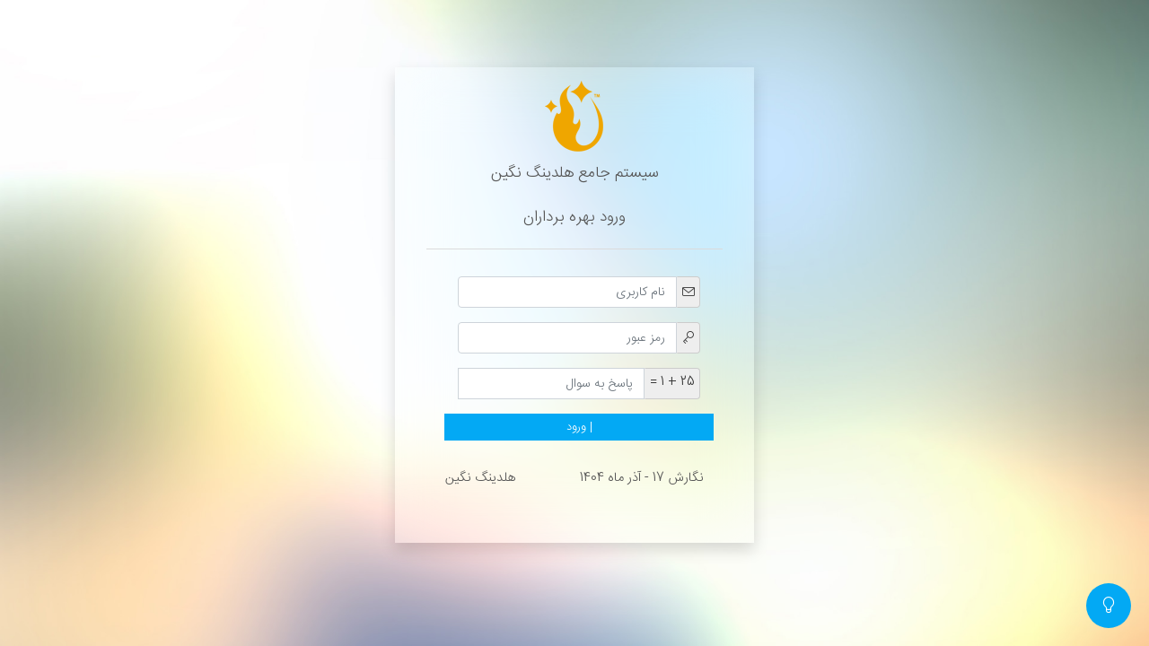

--- FILE ---
content_type: text/html; charset=UTF-8
request_url: http://automation.zbpco.ir/loginco.php
body_size: 2522
content:
<!DOCTYPE html>
<html lang="fa" dir="rtl">
<head>
<title>سیستم جامع هلدینگ نگین</title>
<meta charset="utf-8">
<meta name="viewport" content="width=device-width, initial-scale=1.0">
<meta name="description" content="سیستم اتوماسیون اداری">
<meta name="keywords" content="اتوماسیون,قیر,ایزوگام,آسفالت,بیتومکس">
<link rel="shortcut icon" href="favicon.ico">
<meta name="fontiran.com:license" content="NE29X">
<!-- BEGIN CSS -->
<link href="assets/plugins/bootstrap/dist/css/bootstrap.min.css" rel="stylesheet">
<link href="assets/plugins/bootstrap-rtl/dist/css/bootstrap-rtl.min.css" rel="stylesheet">
<link href="assets/plugins/simple-line-icons/css/simple-line-icons.min.css" rel="stylesheet">
<link href="assets/plugins/sweetalert2/dist/sweetalert2.min.css" rel="stylesheet">
<link href="assets/plugins/paper-ripple/dist/paper-ripple.min.css" rel="stylesheet">
<link href="assets/plugins/iCheck/skins/square/_all.css" rel="stylesheet">
<link href="assets/css/style.css" rel="stylesheet">
<link href="assets/css/colors.css" rel="stylesheet">
	<link href="assets/plugins/noty/css/flat.css" rel="stylesheet">
<!-- END CSS -->
<script type="text/javascript">
	 function noBack() 
	 { 
	 window.history.forward(); 
	 }
	 window.history.forward();

   
</script>
</head>
<body class="fix-header active-ripple theme-blue">
    <!-- BEGIN LOEADING -->
    <div id="loader">
        <div class="spinner"></div>
    </div><!-- /loader -->
    <!-- END LOEADING -->

    <!-- BEGIN WRAPPER -->
    <div class="fixed-modal-bg"></div>
    <a href="#" class="btn btn-info btn-icon btn-round btn-lg" id="toggle-dark-mode">
        <i class="icon-bulb"></i>
    </a>
    <div class="modal-page shadow">
        <div class="container-fluid">                
            <div class="row">

                <div class="col-md-12">
                    <div class="logo-con m-t-10 m-b-10">
                        <img src="images/MainLogoLight.png" class="dark-logo center-block img-responsive" alt="logo">
                        <img src="images/MainLogo.png" class="light-logo center-block img-responsive" alt="logo">
                    </div><!-- /.logo-con -->

                    <h2 class="text-center m-b-20">سیستم جامع هلدینگ نگین</h2>
					<h2 class="text-center m-b-20"> ورود بهره برداران</h2>
                    <hr>
                    <div class="portlet-body">
                            

                           
<form action="scripts/loginscript.php" method="post" enctype="multipart/form-data" target="_parent" name="frm2" id="frm2"  class="m-t-30 m-b-30" role="form">
  <input type="hidden" value="e4245bd010398f31c74ac9be180bd713" name="_token1" id="_token1" />
<input type="hidden" value="2" name="UserTypeL" id="UserTypeL" />
<div class="form-group ">
<div class="input-group curve col-sm-12">
    <span class="input-group-addon">
        <i class="icon-envelope"></i>
    </span>
    <input type="text" class="form-control" placeholder="نام کاربری" name="TxtUserName" id="TxtUserName" maxlength="30" required>
</div><!-- /.input-group -->
</div><!-- /.form-group -->


<div class="form-group ">										
<div class="input-group curve col-sm-12">
    <span class="input-group-addon">
        <i class="icon-key"></i>
    </span>
    <input type="password" class="form-control" placeholder="رمز عبور" name="TxtPass" id="TxtPass" maxlength="30" required>
</div><!-- /.input-group -->
</div><!-- /.form-group -->										   


<div class="form-group ">
<div class="input-group curve col-sm-12">
    <span class="input-group-addon">
        25 + 1 = 
    </span>
    <input type="text" class="form-control" placeholder="پاسخ به سوال" name="TxtSeqCode" id="TxtSeqCode" maxlength="30" required>
	<input type="hidden" name="TxtSeqCodeControl" id="TxtSeqCodeControl" maxlength="30" value="26">
</div><!-- /.input-group -->
</div><!-- /.form-group -->											



    <div class="row">
      <!-- /.col -->
      <div class="col-sm-12">
      <button type="submit" class="btn btn-block btn-info btn-sm"><i class="fa fa-sign-in"></i> | ورود</button>
    </div>
      <!-- /.col -->
    </div>
  </form>
                               
                        </div><!-- /.portlet-body -->
                    </div><!-- /.portlet -->
                    <hr class="m-b-30">

                    <h4 class="text-center m-b-20">نگارش 17 - آذر ماه 1404</h4>
					<br/>
                    <h4 class="text-center m-b-20">هلدینگ نگین</h4>
                </div><!-- /.col-md-12 -->                    
            </div><!-- /.row -->
        </div><!-- /.container-fluid -->
    </div><!-- /.modal-page -->
    <!-- END WRAPPER -->



<!-- BEGIN JS -->
<script src="assets/plugins/jquery/dist/jquery-1.12.4.min.js"></script>
<script src="assets/plugins/jquery-migrate/jquery-migrate-1.2.1.min.js"></script>
<script src="assets/plugins/popper/popper.min.js"></script>
<script src="assets/plugins/bootstrap/dist/js/bootstrap.min.js"></script>
<script src="assets/plugins/paper-ripple/dist/PaperRipple.min.js"></script>
<script src="assets/plugins/sweetalert2/dist/sweetalert2.min.js"></script>
<script src="assets/plugins/iCheck/icheck.min.js"></script>
<script src="assets/plugins/iCheck/icheck.min.js"></script>
<script src="assets/plugins/jquery-validation/dist/jquery.validate.min.js"></script>
<script src="assets/plugins/jquery-validation/src/localization/messages_fa.js"></script>
<script src="assets/js/core.js"></script>
<script src="assets/plugins/noty/js/noty/packaged/jquery.noty.packaged.min.js"></script>
<script type="text/javascript">

$(document).ready(function() { 
	
	$.validator.setDefaults({
        highlight: function(element) {
            $(element).closest('.form-group').addClass('has-error').removeClass("has-success");
        },
        unhighlight: function(element) {
            $(element).closest('.form-group').removeClass('has-error').addClass("has-success");
        },
        errorElement: 'span',
        errorClass: 'help-block',
        errorPlacement: function(error, element) {
            if(element.parent('.input-group').length) {
                error.insertAfter(element.parent());
            } else {
                error.insertAfter(element);
            }
        }
    });
	$.validator.addMethod(
        "regex",
        function(value, element, regexp) {
            if (regexp.constructor != RegExp)
                regexp = new RegExp(regexp);
            else if (regexp.global)
                regexp.lastIndex = 0;
            return this.optional(element) || regexp.test(value);
        },
        "ورودی نامعتبر"
);
    
	$("#frm2").validate({
		rules: {
			TxtUserName: "required",
			TxtPass: "required",
			TxtSeqCode: {
					required: true,
					equalTo: "#TxtSeqCodeControl"
			},
		},
		messages: {
			TxtUserName: "نام کاربری را وارد نمایید",
			TxtPass: "رمز عبور را وارد نمایید",
			TxtSeqCode1: {
                required: "پاسخ سوال ریاضی را وارد نمایید",
                 equalTo: "پاسخ به سوال صحیح نیست"
			},
		},
		
		
		
	});
	
	var HaveErr=0;
	var ErrBody="";
	var HaveSuccess=0;
	var SuccessBody="";
	if (HaveErr =='1'){
    	generateType("error", ErrBody);
	}
	if (HaveSuccess =='1'){
    	generateType("success", SuccessBody);
	}
	});
function generateType(type, text) {
    var notyObj = noty({
        text: text,
        type: type,
        dismissQueue: true,
        timeout: 5000,
        layout: "topRight",
        closeWith: ["click"],
        maxVisible: 10,
        theme: "flat"
    });
    return notyObj;
}
</script>

<!-- BEGIN PAGE JAVASCRIPT -->

<!-- END PAGE JAVASCRIPT -->
	
</body>
</html>

--- FILE ---
content_type: text/css
request_url: http://automation.zbpco.ir/assets/plugins/paper-ripple/dist/paper-ripple.min.css
body_size: 515
content:
/*
 * This file/code is part of Paper UI project.
 *
 * Paper UI - is a modern front-end framework based on Material Design by Google
 * https://github.com/virtyaluk/paper-ui
 *
 * Copyright (c) 2015 Bohdan Shtepan
 * http://modern-dev.com/
 *
 * Licensed under the MIT license.
 */
 @charset "UTF-8";.paper-ripple,.paper-ripple .paper-ripple__wave,.paper-ripple .paper-ripple__waves,.paper-ripple--round .paper-ripple__wave-container{overflow:hidden}.paper-ripple{display:block;position:absolute;top:0;left:0;right:0;bottom:0;border-radius:inherit;pointer-events:none}.paper-ripple .paper-ripple__wave,.paper-ripple .paper-ripple__wave-container,.paper-ripple--round .paper-ripple__background,.paper-ripple--round .paper-ripple__waves{border-radius:50%}.paper-ripple .paper-ripple__background,.paper-ripple .paper-ripple__wave,.paper-ripple .paper-ripple__wave-container,.paper-ripple .paper-ripple__waves{pointer-events:none;position:absolute;top:0;left:0;width:100%;height:100%}.paper-ripple .paper-ripple__background,.paper-ripple .paper-ripple__wave{opacity:0}.paper-ripple .paper-ripple__background{will-change:opacity,background-color}.paper-ripple .paper-ripple__wave{will-change:opacity,transform}.paper-ripple .paper-ripple__wave-container{will-change:transform}
 .paper-ripple--round .paper-ripple__background,
.paper-ripple--round .paper-ripple__waves {
    border-radius: inherit;
}

.paper-ripple--round .paper-ripple__wave-container {
    overflow: visible;
}


--- FILE ---
content_type: text/css
request_url: http://automation.zbpco.ir/assets/css/style.css
body_size: 20135
content:
/*--------------------------- Fonts Start -------------------------*/
@font-face {
    font-family: IranSansEn;
    font-style: normal;
    font-weight: normal;
    src: url('../fonts/iransans/eot/IRANSansWeb(NoEn).eot');
    src: url('../fonts/iransans/eot/IRANSansWeb(NoEn).eot?#iefix') format('embedded-opentype'),
        url('../fonts/iransans/woff2/IRANSansWeb(NoEn).woff2') format('woff2'),
        url('../fonts/iransans/woff/IRANSansWeb(NoEn).woff') format('woff'),
        url('../fonts/iransans/ttf/IRANSansWeb(NoEn).ttf') format('truetype');
}
@font-face {
    font-family: IranSansEn;
    font-style: normal;
    font-weight: bold;
    src: url('../fonts/iransans/eot/IRANSansWeb(NoEn)_Bold.eot');
    src: url('../fonts/iransans/eot/IRANSansWeb(NoEn)_Bold.eot?#iefix') format('embedded-opentype'),
        url('../fonts/iransans/woff2/IRANSansWeb(NoEn)_Bold.woff2') format('woff2'),
        url('../fonts/iransans/woff/IRANSansWeb(NoEn)_Bold.woff') format('woff'),
        url('../fonts/iransans/ttf/IRANSansWeb(NoEn)_Bold.ttf') format('truetype');
}
@font-face {
    font-family: IranSansEn;
    font-style: normal;
    font-weight: 300;
    src: url('../fonts/iransans/eot/IRANSansWeb(NoEn)_Light.eot');
    src: url('../fonts/iransans/eot/IRANSansWeb(NoEn)_Light.eot?#iefix') format('embedded-opentype'),  /* IE6-8 */
        url('../fonts/iransans/woff2/IRANSansWeb(NoEn)_Light.woff2') format('woff2'),  /* FF39+,Chrome36+, Opera24+*/
        url('../fonts/iransans/woff/IRANSansWeb(NoEn)_Light.woff') format('woff'),  /* FF3.6+, IE9, Chrome6+, Saf5.1+*/
        url('../fonts/iransans/ttf/IRANSansWeb(NoEn)_Light.ttf') format('truetype');
}

@font-face {
    font-family: IranSans;
    font-style: normal;
    font-weight: normal;
    src: url('../fonts/iransans-fanum/eot/IRANSansWeb(FaNum).eot');
    src: url('../fonts/iransans-fanum/eot/IRANSansWeb(FaNum).eot?#iefix') format('embedded-opentype'),
        url('../fonts/iransans-fanum/woff2/IRANSansWeb(FaNum).woff2') format('woff2'),
        url('../fonts/iransans-fanum/woff/IRANSansWeb(FaNum).woff') format('woff'),
        url('../fonts/iransans-fanum/ttf/IRANSansWeb(FaNum).ttf') format('truetype');
}
@font-face {
    font-family: IranSans;
    font-style: normal;
    font-weight: bold;
    src: url('../fonts/iransans-fanum/eot/IRANSansWeb(FaNum)_Bold.eot');
    src: url('../fonts/iransans-fanum/eot/IRANSansWeb(FaNum)_Bold.eot?#iefix') format('embedded-opentype'),
        url('../fonts/iransans-fanum/woff2/IRANSansWeb(FaNum)_Bold.woff2') format('woff2'),
        url('../fonts/iransans-fanum/woff/IRANSansWeb(FaNum)_Bold.woff') format('woff'),
        url('../fonts/iransans-fanum/ttf/IRANSansWeb(FaNum)_Bold.ttf') format('truetype');
}
@font-face {
    font-family: IranSans;
    font-style: normal;
    font-weight: lighter;
    src: url('../fonts/iransans-fanum/eot/IRANSansWeb(FaNum)_Light.eot');
    src: url('../fonts/iransans-fanum/eot/IRANSansWeb(FaNum)_Light.eot?#iefix') format('embedded-opentype'),
        url('../fonts/iransans-fanum/woff2/IRANSansWeb(FaNum)_Light.woff2') format('woff2'),
        url('../fonts/iransans-fanum/woff/IRANSansWeb(FaNum)_Light.woff') format('woff'),
        url('../fonts/iransans-fanum/ttf/IRANSansWeb(FaNum)_Light.ttf') format('truetype');
}
/*---------------------------- Fonts End --------------------------*/


/*-------------------------- General Start ------------------------*/
input, select
{
    font-family: IranSans, tahoma;
}
ul{list-style:none;padding:0}
ul li{padding-right:0}
body{
    font-family: IranSans, Tahoma;
    font-size: 14px;
    text-align: justify;
    color: #000000;
    line-height: 30px;
    background: #fff;
    overflow-x: hidden;
}

a {
    color: #666;
    text-decoration: none;
    -webkit-transition: all 0.2s ease;
    -moz-transition: all 0.2s ease;
    -o-transition: all 0.2s ease;
    transition: all 0.2s ease;
}
a:hover, a:focus {
    color: #333;
    text-decoration: none;
}
::-moz-selection {
    background-color: rgba(210, 210, 210, .8);
    color: #4d5b69;
}
::selection {
    background-color: rgba(210, 210, 210, .8);
    color: #4d5b69;
}
.rtl{direction: rtl !important}
.ltr{direction: ltr !important}
.rtl .text-right {text-align: right !important}
.rtl .text-left {text-align: left !important}
.pull-left{float:left}
.pull-right{float:right}
h1, h2, h3, h4, h5, h6{margin: 0px auto;}
h1, .h1{font: 15pt IranSans}
h2, .h2{font: 13pt IranSans}
h3, .h3{font: 12pt IranSans}
h4, .h4{font: 11pt IranSans}
h5, .h5{font: 10pt IranSans}
h6, .h6{font: 9pt IranSans}
p{margin:0}
.tahoma{font-family: tahoma !important}
.iransans-en{font-family: IranSansEn !important}
i{vertical-align: middle}
.fluid{
    margin: 0;
    padding: 0;
    width: 100%;
    display: block;
}
.form-control {
    border-radius: 0;
    padding: 2px 12px;
    font-size: 14px;
    -webkit-box-shadow: none; 
    box-shadow: none; 
}
.form-control:focus {
    border-color: #9e9e9e;
    outline: 0;
    -webkit-box-shadow: inset 0 1px 1px rgba(0,0,0,.075), 0 0 2px rgba(100, 100, 100, 0.4);
    box-shadow: inset 0 1px 1px rgba(0,0,0,.075), 0 0 2px rgba(100, 100, 100, 0.4);
}

.dropdown-menu{border-radius:0}
.dropdown-toggle {white-space: inherit}
li.dropdown .dropdown-menu{
    right: auto; 
    left: 0; 
}
.nav-tabs{
    display: inline-block;
    width: 100%;
}
.nav-tabs .nav-item {
    display: inline-block;
}
.nav .open>a, .nav .open>a:focus, .nav .open>a:hover{
    border-color: #dddddd;
}
.nav-tabs .nav-link {
    border-top-left-radius: 0;
    border-top-right-radius: 0;
    padding: .25rem 1rem;
}
.nav-tabs>li>a {
    border-radius: 0;
    outline: none !important;
}
.nav-tabs.curve>li>a {
    border-radius: 4px 4px 0 0 ;
}
.nav-tabs.border{
    border: none;
    border: none !important;
    border-bottom: 1px solid #ddd !important;
}
.nav-tabs.border>li>a{
    border: none;
    border-bottom: 3px solid transparent;
}
.nav-tabs.border>li>a:hover {
    background: transparent;
    border-bottom: 3px solid #ddd;
}
.nav-tabs.border>li.active>a, .nav-tabs.border>li.active>a:focus, .nav-tabs.border>li.active>a:hover {
    background-color: transparent;
    border: none;
    border-bottom: 3px solid #212529;
}
.nav-tabs .nav-item.show .nav-link, .nav-tabs .nav-link.active {
    border-color: #dee2e6 #dee2e6 transparent;
}
.nav-tabs.border .nav-item.show .nav-link, .nav-tabs.border .nav-link.active {
    border-bottom-color: #495057;
}
.nav-tabs li.pull-left a.pull-left{
    padding-bottom: 6px;
    margin-top: 8px;
    border-bottom-width: 2px;
}

.tabs-left>li>a, .tabs-right>li>a {
    border-bottom: none;
    padding-top: 2px;
    display: block;
}
.tabs-left, .tabs-right {
    display: block;
    border-bottom: none;
}
.tabs-left {
    border-right: 1px solid #ddd;
}
.tabs-right {
    border-left: 1px solid #ddd;
}
.tabs-left>li, .tabs-right>li {
    float: none;
    margin-bottom: 2px;
}
.tabs-left>li {
    margin-right: -1px;
}
.tabs-right>li {
    margin-left: -1px;
}
.tabs-left>li>a, .tabs-right>li>a {
    padding: 5px 6px;
}
.tabs-left>li>a.active,
.tabs-left>li>a.active:hover,
.tabs-left>li>a.active:active,
.tabs-left>li>a.active:focus{
    border-bottom-color: #ddd;
    border-right-color: transparent;
}

.tabs-right>li>a.active,
.tabs-right>li>a.active:hover,
.tabs-right>li>a.active:active,
.tabs-right>li>a.active:focus {
    border-bottom: 1px solid #ddd !important;
    border-left-color: transparent;
}
.tabs-left>li>a {
    margin-right: 0;
    display:block;
}
.tabs-right>li>a {
    margin-right: 0;
}
.tabs-right>li>a:not(.active):hover, .tabs-left>li>a:not(.active):hover {
    /*border: 1px solid #ddd !important;*/
}
.tabs-left.curve>li>a {
    border-radius: 4px 0 0 4px;
    margin-right: 0;
    display:block;
}
.tabs-right.curve>li>a {
    border-radius: 0 4px 4px 0;
    margin-right: 0;
}
.nav-tabs.tabs-left>li>a.active, .nav-tabs.tabs-left>li>a.active:focus, .nav-tabs.tabs-left>li>a.active:hover,
.nav-tabs.tabs-right>li>a.active, .nav-tabs.tabs-right>li>a.active:focus, .nav-tabs.tabs-right>li>a.active:hover {
    color: #555;
    cursor: default;
    background-color: #fff;
    border: 1px solid #ddd;
}
.nav-tabs.tabs-left>li>a.active, .nav-tabs.tabs-left>li>a.active:focus, .nav-tabs.tabs-left>li>a.active:hover{
    border-right: none;
}
.nav-tabs.tabs-right>li>a.active, .nav-tabs.tabs-right>li>a.active:focus, .nav-tabs.tabs-right>li>a.active:hover {
    border-left: none;
}
.btn{
    font-size: 0.8rem;
    border-radius: 0;
    padding-top: 8px;
    padding-bottom: 8px;
    border: none;
    -webkit-transition: ease 0.3s all;
    -ms-transition: ease 0.3s all;
    -o-transition: ease 0.3s all;
    transition: ease 0.3s all;
}
.btn.btn-xs {padding: 1px 5px;}
.btn.btn-sm {padding: 5px 10px;}
.btn.btn-lg {padding: 10px 16px;}

.btn-group>.btn:last-child:not(:first-child), .btn-group>.dropdown-toggle:not(:first-child),
.btn-group>.btn:first-child:not(:last-child):not(.dropdown-toggle)
{
    border-radius: 0;
}
.btn-group.curve>.btn:last-child:not(:first-child), .btn-group.curve>.dropdown-toggle:not(:first-child)
{
    border-top-left-radius: 4px;
    border-bottom-left-radius: 4px;
}
.btn-group.curve>.btn:first-child:not(:last-child):not(.dropdown-toggle){
    border-top-right-radius: 4px;
    border-bottom-right-radius: 4px;
}
.btn-group.round>.btn:last-child:not(:first-child), .btn-group.round>.dropdown-toggle:not(:first-child)
{
    border-top-left-radius: 25px;
    border-bottom-left-radius: 25px;
}
.btn-group.round>.btn:first-child:not(:last-child):not(.dropdown-toggle){
    border-top-right-radius: 25px;
    border-bottom-right-radius: 25px;
}

.btn:focus, .btn:hover, .btn:active{outline:0 !important}
.btn.focus,.btn:focus,
.btn.active, .btn:active {
    -webkit-box-shadow: none !important; 
    box-shadow: none !important; 
}

.btn-round{
    border-radius: 50px !important;
}
.btn-curve{
    border-radius: 4px !important;
}

.btn-default{
    background: #f1f1f1;
}
.btn-default:hover, .btn-default:focus, .btn-default:active{
    background: #eee;
}
.btn-primary{
    background: #14B9D6;
}
.btn-primary.active.focus, .btn-primary.active:focus, .btn-primary.active:hover, .btn-primary:active.focus, .btn-primary:active:focus, .btn-primary:active:hover, .open>.dropdown-toggle.btn-primary.focus, .open>.dropdown-toggle.btn-primary:focus, .open>.dropdown-toggle.btn-primary:hover, .btn-primary.focus, .btn-primary:focus{
    background: #159eb6;
}
.btn-primary:hover, .btn-primary:focus, .btn-primary:active{
    background: #159eb6;
}
.btn-success{
    background: #8cc63f;
}
.btn-success:hover, .btn-success:focus, .btn-success:active{
    background: #3cc127;
}
.btn-warning {
    background-color: #fbc02d;
}
.btn-warning:hover, .btn-warning:focus, .btn-warning:active{
    background: #ffa700;
}
.btn-info {
    background-color: #03a9f4;
}
.btn-info:hover, .btn-info:focus, .btn-info:active{
    background: #36c0ff;
}
.btn-danger {
    background-color: #f44336;
}
.btn-danger:hover, .btn-danger:focus, .btn-danger:active{
    background: #ce0000;
}

.btn-white{
    background: #f7f7f7;
}
.btn-white:hover, .btn-white:focus, .btn-white:active{
    background: #fff;
}

.text-primary{color:#14B9D6}
.text-success{color:#8cc63f}
.text-info{color: #55d1c9}
.text-warning{color: #fbc53c}
.text-danger{color:#f55145}
.text-white{color:#f1f1f1}
.text-gray{color:#ccc}
.text-inverse{color:#333}

.error, .has-error + .help-block, .has-error .checkbox, .has-error .checkbox-inline, .has-error .control-label, .has-error .help-block, .has-error .radio, .has-error .radio-inline, .has-error.checkbox label, .has-error.checkbox-inline label, .has-error.radio label, .has-error.radio-inline label {
    color: #f55145;
}
.has-success .form-control {
    border-color: #3c763d;
    -webkit-box-shadow: inset 0 1px 1px rgba(0,0,0,.075);
    box-shadow: inset 0 1px 1px rgba(0,0,0,.075);
}
.has-success .form-control:focus {
    border-color: #2b542c;
    -webkit-box-shadow: inset 0 1px 1px rgba(0,0,0,.075),0 0 6px #67b168;
    box-shadow: inset 0 1px 1px rgba(0,0,0,.075),0 0 6px #67b168
}
.has-error .form-control {
    border-color: #a94442;
    -webkit-box-shadow: inset 0 1px 1px rgba(0,0,0,.075);
    box-shadow: inset 0 1px 1px rgba(0,0,0,.075)
}
.has-error .form-control:focus {
    border-color: #843534;
    -webkit-box-shadow: inset 0 1px 1px rgba(251, 197, 60, 0.25),0 0 6px #843534;
    box-shadow: inset 0 1px 1px rgba(251, 197, 60, 0.25),0 0 6px #843534
}
.has-warning .form-control {
    border-color: #fbc53c;
    -webkit-box-shadow: inset 0 1px 1px rgba(0,0,0,.075);
    box-shadow: inset 0 1px 1px rgba(0,0,0,.075)
}
.has-warning .form-control:focus {
    border-color: #f2b314;
    -webkit-box-shadow: inset 0 1px 1px rgba(242, 179, 20, 0.46),0 0 6px #f2b314;
    box-shadow: inset 0 1px 1px rgba(242, 179, 20, 0.46),0 0 6px #f2b314
}

.modal-page .help-block{
    border-radius: 50px;
    padding: 0 10px;
    font-size: 13px;
    display: block;
    line-height: 24px;
    margin-top: 5px;
}

.badge-default{background:#777;color: #fff}
.badge-primary{background:#14B9D6}
.badge-success{background:#8cc63f}
.badge-info{background:#55d1c9}
.badge-warning{background:#fbc53c}
.badge-danger{background:#f55145}
.badge-inverse{background:#333}
.badge-gray{background:#ccc}

.hide{display: none !important}
.label{
    font-weight:normal;
    font-size: 80%;
    border-radius: 0.25em;
}
*[class^='label']{
    padding: 1px 6px;
}
.label-default {
    background-color: #777777;
    color: #fff;
}
.label-primary{
    background-color: #14b9d6;
    color: #fff;  
}
.label-success{
    background-color: #8cc63f;
    color: #fff;
}
.label-info{
    background-color: #55d1c9;
    color: #fff;
}
.label-warning {
    background-color: #fbc53c;
    color: #212529;
}
.label-danger{
    background-color: #f55145;
    color: #fff;
}

.label-default[href]:focus, .label-default[href]:hover{background-color: #565656;color:#fff}
.label-primary[href]:focus, .label-primary[href]:hover{background-color: #159eb6}
.label-success[href]:focus, .label-success[href]:hover{background-color: #3cc127}
.label-info[href]:focus, .label-info[href]:hover{background-color: #36c0ff}
.label-warning[href]:focus, .label-warning[href]:hover{background-color: #ffa700}
.label-danger[href]:focus, .label-danger[href]:hover {background-color: #ce0000}

.radio label, .checkbox label{padding: 0}

.card, .card-header {
    border-radius: 0;
}

.panel {
    margin-bottom: 20px;
    background-color: #fff;
    border: 1px solid transparent;
    border-radius: 4px;
    -webkit-box-shadow: 0 1px 1px rgba(0,0,0,.05);
    box-shadow: 0 1px 1px rgba(0,0,0,.05)
}
.panel-body {padding: 10px}
.panel-heading {
    padding: 10px 15px;
    border-bottom: 1px solid transparent;
    border-top-left-radius: 3px;
    border-top-right-radius: 3px
}
.panel-heading>.dropdown .dropdown-toggle {color: inherit}
.panel-title {
    margin-top: 0;
    margin-bottom: 0;
    font-size: 16px;
    color: inherit
}
.panel-title>.small,.panel-title>.small>a,.panel-title>a,.panel-title>small,.panel-title>small>a {color: inherit}
.panel-footer {
    padding: 10px 15px;
    background-color: #f5f5f5;
    border-top: 1px solid #ddd;
    border-bottom-right-radius: 3px;
    border-bottom-left-radius: 3px
}
.panel>.list-group,.panel>.panel-collapse>.list-group {margin-bottom: 0}
.panel>.list-group .list-group-item,.panel>.panel-collapse>.list-group .list-group-item {
    border-width: 1px 0;
    border-radius: 0
}
.panel>.list-group:first-child .list-group-item:first-child,.panel>.panel-collapse>.list-group:first-child .list-group-item:first-child {
    border-top: 0;
    border-top-left-radius: 3px;
    border-top-right-radius: 3px
}
.panel>.list-group:last-child .list-group-item:last-child,.panel>.panel-collapse>.list-group:last-child .list-group-item:last-child {
    border-bottom: 0;
    border-bottom-right-radius: 3px;
    border-bottom-left-radius: 3px
}
.panel>.panel-heading+.panel-collapse>.list-group .list-group-item:first-child {
    border-top-left-radius: 0;
    border-top-right-radius: 0
}
.panel-heading+.list-group .list-group-item:first-child {border-top-width: 0}
.list-group+.panel-footer {border-top-width: 0}
.panel>.panel-collapse>.table,.panel>.table,.panel>.table-responsive>.table {margin-bottom: 0}
.panel>.panel-collapse>.table caption,.panel>.table caption,.panel>.table-responsive>.table caption {
    padding-right: 15px;
    padding-left: 15px
}
.panel>.table-responsive:first-child>.table:first-child,.panel>.table:first-child {
    border-top-left-radius: 3px;
    border-top-right-radius: 3px
}
.panel>.table-responsive:first-child>.table:first-child>tbody:first-child>tr:first-child,.panel>.table-responsive:first-child>.table:first-child>thead:first-child>tr:first-child,.panel>.table:first-child>tbody:first-child>tr:first-child,.panel>.table:first-child>thead:first-child>tr:first-child {
    border-top-left-radius: 3px;
    border-top-right-radius: 3px
}
.panel>.table-responsive:first-child>.table:first-child>tbody:first-child>tr:first-child td:first-child,.panel>.table-responsive:first-child>.table:first-child>tbody:first-child>tr:first-child th:first-child,.panel>.table-responsive:first-child>.table:first-child>thead:first-child>tr:first-child td:first-child,.panel>.table-responsive:first-child>.table:first-child>thead:first-child>tr:first-child th:first-child,.panel>.table:first-child>tbody:first-child>tr:first-child td:first-child,.panel>.table:first-child>tbody:first-child>tr:first-child th:first-child,.panel>.table:first-child>thead:first-child>tr:first-child td:first-child,.panel>.table:first-child>thead:first-child>tr:first-child th:first-child {border-top-left-radius: 3px}
.panel>.table-responsive:first-child>.table:first-child>tbody:first-child>tr:first-child td:last-child,.panel>.table-responsive:first-child>.table:first-child>tbody:first-child>tr:first-child th:last-child,.panel>.table-responsive:first-child>.table:first-child>thead:first-child>tr:first-child td:last-child,.panel>.table-responsive:first-child>.table:first-child>thead:first-child>tr:first-child th:last-child,.panel>.table:first-child>tbody:first-child>tr:first-child td:last-child,.panel>.table:first-child>tbody:first-child>tr:first-child th:last-child,.panel>.table:first-child>thead:first-child>tr:first-child td:last-child,.panel>.table:first-child>thead:first-child>tr:first-child th:last-child {border-top-right-radius: 3px}
.panel>.table-responsive:last-child>.table:last-child,.panel>.table:last-child {
    border-bottom-right-radius: 3px;
    border-bottom-left-radius: 3px
}
.panel>.table-responsive:last-child>.table:last-child>tbody:last-child>tr:last-child,.panel>.table-responsive:last-child>.table:last-child>tfoot:last-child>tr:last-child,.panel>.table:last-child>tbody:last-child>tr:last-child,.panel>.table:last-child>tfoot:last-child>tr:last-child {
    border-bottom-right-radius: 3px;
    border-bottom-left-radius: 3px
}
.panel>.table-responsive:last-child>.table:last-child>tbody:last-child>tr:last-child td:first-child,.panel>.table-responsive:last-child>.table:last-child>tbody:last-child>tr:last-child th:first-child,.panel>.table-responsive:last-child>.table:last-child>tfoot:last-child>tr:last-child td:first-child,.panel>.table-responsive:last-child>.table:last-child>tfoot:last-child>tr:last-child th:first-child,.panel>.table:last-child>tbody:last-child>tr:last-child td:first-child,.panel>.table:last-child>tbody:last-child>tr:last-child th:first-child,.panel>.table:last-child>tfoot:last-child>tr:last-child td:first-child,.panel>.table:last-child>tfoot:last-child>tr:last-child th:first-child {border-bottom-left-radius: 3px}
.panel>.table-responsive:last-child>.table:last-child>tbody:last-child>tr:last-child td:last-child,.panel>.table-responsive:last-child>.table:last-child>tbody:last-child>tr:last-child th:last-child,.panel>.table-responsive:last-child>.table:last-child>tfoot:last-child>tr:last-child td:last-child,.panel>.table-responsive:last-child>.table:last-child>tfoot:last-child>tr:last-child th:last-child,.panel>.table:last-child>tbody:last-child>tr:last-child td:last-child,.panel>.table:last-child>tbody:last-child>tr:last-child th:last-child,.panel>.table:last-child>tfoot:last-child>tr:last-child td:last-child,.panel>.table:last-child>tfoot:last-child>tr:last-child th:last-child {border-bottom-right-radius: 3px}
.panel>.panel-body+.table,.panel>.panel-body+.table-responsive,.panel>.table+.panel-body,.panel>.table-responsive+.panel-body {border-top: 1px solid #ddd}
.panel>.table>tbody:first-child>tr:first-child td,.panel>.table>tbody:first-child>tr:first-child th {border-top: 0}
.panel>.table-bordered,.panel>.table-responsive>.table-bordered {border: 0}
.panel>.table-bordered>tbody>tr>td:first-child,.panel>.table-bordered>tbody>tr>th:first-child,.panel>.table-bordered>tfoot>tr>td:first-child,.panel>.table-bordered>tfoot>tr>th:first-child,.panel>.table-bordered>thead>tr>td:first-child,.panel>.table-bordered>thead>tr>th:first-child,.panel>.table-responsive>.table-bordered>tbody>tr>td:first-child,.panel>.table-responsive>.table-bordered>tbody>tr>th:first-child,.panel>.table-responsive>.table-bordered>tfoot>tr>td:first-child,.panel>.table-responsive>.table-bordered>tfoot>tr>th:first-child,.panel>.table-responsive>.table-bordered>thead>tr>td:first-child,.panel>.table-responsive>.table-bordered>thead>tr>th:first-child {border-left: 0}
.panel>.table-bordered>tbody>tr>td:last-child,.panel>.table-bordered>tbody>tr>th:last-child,.panel>.table-bordered>tfoot>tr>td:last-child,.panel>.table-bordered>tfoot>tr>th:last-child,.panel>.table-bordered>thead>tr>td:last-child,.panel>.table-bordered>thead>tr>th:last-child,.panel>.table-responsive>.table-bordered>tbody>tr>td:last-child,.panel>.table-responsive>.table-bordered>tbody>tr>th:last-child,.panel>.table-responsive>.table-bordered>tfoot>tr>td:last-child,.panel>.table-responsive>.table-bordered>tfoot>tr>th:last-child,.panel>.table-responsive>.table-bordered>thead>tr>td:last-child,.panel>.table-responsive>.table-bordered>thead>tr>th:last-child {border-right: 0}
.panel>.table-bordered>tbody>tr:first-child>td,.panel>.table-bordered>tbody>tr:first-child>th,.panel>.table-bordered>thead>tr:first-child>td,.panel>.table-bordered>thead>tr:first-child>th,.panel>.table-responsive>.table-bordered>tbody>tr:first-child>td,.panel>.table-responsive>.table-bordered>tbody>tr:first-child>th,.panel>.table-responsive>.table-bordered>thead>tr:first-child>td,.panel>.table-responsive>.table-bordered>thead>tr:first-child>th {border-bottom: 0}
.panel>.table-bordered>tbody>tr:last-child>td,.panel>.table-bordered>tbody>tr:last-child>th,.panel>.table-bordered>tfoot>tr:last-child>td,.panel>.table-bordered>tfoot>tr:last-child>th,.panel>.table-responsive>.table-bordered>tbody>tr:last-child>td,.panel>.table-responsive>.table-bordered>tbody>tr:last-child>th,.panel>.table-responsive>.table-bordered>tfoot>tr:last-child>td,.panel>.table-responsive>.table-bordered>tfoot>tr:last-child>th {border-bottom: 0}
.panel>.table-responsive {
    margin-bottom: 0;
    border: 0;
}
.panel-group {margin-bottom: 20px}
.panel-group .panel {
    margin-bottom: 0;
    border-radius: 4px;
}
.panel-group .panel+.panel {margin-top: 5px}
.panel-group .panel-heading {border-bottom: 0}
.panel-group .panel-heading+.panel-collapse>.list-group,.panel-group .panel-heading+.panel-collapse>.panel-body {border-top: 1px solid #ddd}
.panel-group .panel-footer {border-top: 0}
.panel-group .panel-footer+.panel-collapse .panel-body {border-bottom: 1px solid #ddd}
.panel-default {border-color: #ddd}
.panel-default>.panel-heading {
    color: #333;
    background-color: transparent;
    border-color: #ddd;
}
.panel-default>.panel-heading+.panel-collapse>.panel-body {border-top-color: #ddd}
.panel-default>.panel-heading .badge {
    color: #f5f5f5;
    background-color: #333
}
.panel-default>.panel-footer+.panel-collapse>.panel-body {border-bottom-color: #ddd}
.panel{position: relative}
.panel.curve>.panel-heading {border-radius: 6px 6px 0 0}
.panel.round>.panel-heading {border-radius: 15px 15px 0 0}
.panel>.panel-footer{
    padding: 2px 10px 6px 10px;
    border-radius: 0;
}
.panel.curve>.panel-footer {border-radius: 0 0 6px 6px}
.panel.round>.panel-footer {border-radius: 0 0 15px 15px}
.panel-success>.panel-heading, .panel-success>.panel-footer,
.panel-info>.panel-heading, .panel-info>.panel-footer,
.panel-warning>.panel-heading, .panel-warning>.panel-footer,
.panel-danger>.panel-heading, .panel-danger>.panel-footer,
.panel-primary>.panel-heading, .panel-primary>.panel-footer,
.panel-inverse>.panel-heading, .panel-inverse>.panel-footer{
    color: #000a09;
    background-color: #eeeeee;
}
.panel-success>.panel-heading, .panel-success>.panel-footer{border-color:#8cc63f}
.panel-info>.panel-heading, .panel-info>.panel-footer{border-color:#55d1c9}
.panel-warning>.panel-heading, .panel-warning>.panel-footer{border-color:#fbc53c}
.panel-danger>.panel-heading, .panel-danger>.panel-footer{border-color:#f55145}
.panel-primary>.panel-heading, .panel-primary>.panel-footer{border-color:#14B9D6}
.panel-inverse>.panel-heading, .panel-inverse>.panel-footer{border-color:#333}
.panel-heading {
    padding: 8px 10px 0 10px;
}
.panel-group .panel, .panel {
    border-radius: 0;
    padding: 10px;
}
.panel-title, .portlet-title{
    min-height: 30px;
}
.panel-title>a{
    display: block;
}

.alert-success {
    color: #8cc63f;
    border-color: #8cc63f;
}
.alert-info {
    color: #13a2a6;
    border-color: #13a2a6;
}
.alert-warning {
    color: #d49d00;
    border-color: #ffbd15;
}
.alert-danger {
    color: #f55145;
    border-color: #f55145;
}

.alert.fill{
    color:#ffffff;
    border: none;
}
.alert.alert-success.fill{
    background-color: #8cc63f;
}
.alert.alert-success.fill a, .alert.alert-success.fill .alert-link{
    color: #ffffff;
}
.alert.alert-info.fill{
    background-color: #55d1c9;
}
.alert.alert-info.fill a, .alert.alert-info.fill .alert-link{
    color: #ffffff;
}
.alert.alert-warning.fill{
    background-color: #fbc53c;
    color: #333;
}
.alert.alert-warning.fill a, .alert.alert-warning.fill .alert-link{
    color: #ffffff;
}
.alert.alert-danger.fill{
    background-color: #f55145;
}

.alert{
    border-radius:0;
    background-color: #fff;
    border-right-width: 3px;
}
.alert.round{border-radius:50px}
.alert .close{
    margin: 3px 5px 0 -10px;
    opacity: 0.4;
}
.alert .close:hover{
    opacity: 0.7;
}
.alert .close:focus,.alert .close:active{outline:none}

.badge{
    min-width: 26px;
    line-height: 24px;
    padding: 1px 5px;
    border-radius: 50px;
}

.nav-pills>li {
    position: relative;
    display: block;
    float: right;
}
.nav-pills>li>a {
    border-radius: 4px;
    position: relative;
    display: block;
    padding: 10px 15px
}
.nav-pills.low-padding>li>a {
    padding: 3px 15px;
}

.nav-pills>li+li {
    margin-left: 2px
}

.nav-pills>li.active>a,.nav-pills>li.active>a:focus,.nav-pills>li.active>a:hover {
    color: #fff;
    background-color: #337ab7
}
.nav-pills>li.active>a,.nav-pills>li.active>a:focus,.nav-pills>li.active>a:hover{background-color: #14B9D6}
.nav-pills>li>a>.badge{
    min-width: 26px;
    line-height: 24px;
    padding: 1px 5px;
}
.list-group-item.active>.badge, .nav-pills>.active>a>.badge{
    color: #14B9D6;
}

.m-0{margin:0 !important}
.m-5{margin:5px !important}
.m-10{margin:10px !important}
.m-15{margin:15px !important}
.m-20{margin:20px !important}
.m-25{margin:25px !important}
.m-30{margin:30px !important}
.m-t-0{margin-top:0 !important}
.m-t-5{margin-top:5px !important}
.m-t-10{margin-top:10px !important}
.m-t-15{margin-top:15px !important}
.m-t-20{margin-top:20px !important}
.m-t-25{margin-top:25px !important}
.m-t-30{margin-top:30px !important;margin-right:10px !important;margin-left:20px !important;}
.m-t-40{margin-top:40px !important}
.m-t-50{margin-top:50px !important}
.m-t-60{margin-top:60px !important}
.m-t-75{margin-top:75px !important}
.m-t-100{margin-top:100px !important}
.m-b-0{margin-bottom:0 !important}
.m-b-5{margin-bottom:5px !important}
.m-b-10{margin-bottom:10px !important}
.m-b-15{margin-bottom:15px !important}
.m-b-20{margin-bottom:20px !important}
.m-b-25{margin-bottom:25px !important}
.m-b-30{margin-bottom:30px !important}
.m-b-40{margin-bottom:40px !important}
.m-b-50{margin-bottom:50px !important}
.m-b-60{margin-bottom:60px !important}
.m-b-70{margin-bottom:70px !important}
.m-b-75{margin-bottom:75px !important}
.m-b-100{margin-bottom:100px !important}
.m-r-0 {margin-right:0 !important}
.m-r-5 {margin-right:5px !important}
.m-r-10{margin-right:10px !important}
.m-r-15{margin-right:15px !important}
.m-r-20{margin-right:20px !important}
.m-r-25{margin-right:25px !important}
.m-r-30{margin-right:30px !important}
.m-r-40{margin-right:40px !important}
.m-r-50{margin-right:50px !important}
.m-r-60{margin-right:60px !important}
.m-r-70{margin-right:70px !important}
.m-r-75{margin-right:75px !important}
.m-r-100{margin-right:100px !important}
.m-l-0{margin-left:0 !important}
.m-l-5{margin-left:5px !important}
.m-l-10{margin-left:10px !important}
.m-l-15{margin-left:15px !important}
.m-l-20{margin-left:20px !important}
.m-l-25{margin-left:25px !important}
.m-l-30{margin-left:30px !important}
.m-l-40{margin-left:40px !important}
.m-l-50{margin-left:50px !important}
.m-l-60{margin-left:60px !important}
.m-l-70{margin-left:70px !important}
.m-l-75{margin-left:75px !important}
.m-l-100{margin-left:100px !important}

.p-0{padding:0 !important}
.p-5{padding:5px !important}
.p-10{padding:10px !important}
.p-15{padding:15px !important}
.p-20{padding:20px !important}
.p-25{padding:25px !important}
.p-30{padding:30px !important}
.p-t-0{padding-top:0 !important}
.p-t-5{padding-top:5px !important}
.p-t-10{padding-top:10px !important}
.p-t-15{padding-top:15px !important}
.p-t-20{padding-top:20px !important}
.p-t-25{padding-top:25px !important}
.p-t-30{padding-top:30px !important}
.p-t-40{padding-top:40px !important}
.p-t-50{padding-top:50px !important}
.p-t-60{padding-top:60px !important}
.p-t-70{padding-top:70px !important}
.p-t-75{padding-top:75px !important}
.p-t-100{padding-top:100px !important}
.p-t-150{padding-top:150px !important}
.p-t-200{padding-top:200px !important}
.p-b-0{padding-bottom:0 !important}
.p-b-5{padding-bottom:5px !important}
.p-b-10{padding-bottom:10px !important}
.p-b-15{padding-bottom:15px !important}
.p-b-20{padding-bottom:20px !important}
.p-b-25{padding-bottom:25px !important}
.p-b-30{padding-bottom:30px !important}
.p-b-40{padding-bottom:40px !important}
.p-b-50{padding-bottom:50px !important}
.p-b-60{padding-bottom:60px !important}
.p-b-70{padding-bottom:70px !important}
.p-b-75{padding-bottom:75px !important}
.p-b-100{padding-bottom:100px !important}
.p-b-150{padding-bottom:150px !important}
.p-b-200{padding-bottom:200px !important}
.p-r-0 {padding-right:0 !important}
.p-r-5 {padding-right:5px !important}
.p-r-10{padding-right:10px !important}
.p-r-15{padding-right:15px !important}
.p-r-20{padding-right:20px !important}
.p-r-25{padding-right:25px !important}
.p-r-30{padding-right:30px !important}
.p-r-40{padding-right:40px !important}
.p-r-50{padding-right:50px !important}
.p-r-60{padding-right:60px !important}
.p-r-70{padding-right:70px !important}
.p-r-75{padding-right:75px !important}
.p-r-100{padding-right:100px !important}
.p-r-150{padding-right:150px !important}
.p-r-200{padding-right:200px !important}
.p-l-0{padding-left:0 !important}
.p-l-5{padding-left:5px !important}
.p-l-10{padding-left:10px !important}
.p-l-15{padding-left:15px !important}
.p-l-20{padding-left:20px !important}
.p-l-25{padding-left:25px !important}
.p-l-30{padding-left:30px !important}
.p-l-40{padding-left:40px !important}
.p-l-50{padding-left:50px !important}
.p-l-60{padding-left:60px !important}
.p-l-70{padding-left:70px !important}
.p-l-75{padding-left:75px !important}
.p-l-100{padding-left:100px !important}
.p-l-150{padding-left:150px !important}
.p-l-200{padding-left:200px !important}

.input-group-addon{
    border: 1px solid #ccc;
}
.input-group > .custom-select:not(:first-child), .input-group > .form-control:not(:first-child),
.rtl .input-group > .custom-select:not(:first-child), .rtl .input-group > .form-control:not(:first-child) {
    border-radius: 0;
}
.rtl .checkbox label {
    padding-right: 0;
}
.input-group .form-control:last-child, .input-group-addon:last-child, .input-group-btn:last-child>.btn, .input-group-btn:last-child>.dropdown-toggle, .input-group-btn:first-child>.btn:not(:first-child) {
    border-bottom-left-radius: 5px;
    border-top-left-radius: 5px;
}
.input-group .form-control:first-child, .input-group-addon:first-child, .input-group-btn:first-child>.btn, .input-group-btn:first-child>.dropdown-toggle, .input-group-btn:last-child>.btn:not(:last-child):not(.dropdown-toggle) {
    border-bottom-right-radius: 0;
    border-top-right-radius: 0;
}
.input-group-addon:last-child {border-left-color:#ccc}
.input-group-addon:first-child {border-left-color: transparent;}
.input-group-addon.ltr{
    border-right-color: transparent;
    width: 30px;
    text-align: center;
    border-radius: 5px 0 0 5px;
}

.input-group-btn .btn.btn-default{
    background: #ddd;
}

.has-error .input-group-addon:last-child{border-left-color:#a94442}
.has-error .input-group-addon:first-child {border-color: #a94442; border-left: none; }
.has-warning .input-group-addon:last-child{border-left-color:#fbc53c}
.has-warning .input-group-addon:first-child {border-color:#fbc53c;border-left: none;}
.has-success .input-group-addon:last-child{border-left-color:#3c763d}
.has-success .input-group-addon:first-child {border-color: #3c763d;border-left: none;}

.input-group.curve .form-control:last-child, .input-group.curve .input-group-addon:last-child, .input-group.curve .input-group-btn:last-child>.btn, .input-group.curve .input-group-btn:last-child>.dropdown-toggle, .input-group.curve .input-group-btn:first-child>.btn:not(:first-child) {
    border-bottom-left-radius: 4px;
    border-top-left-radius: 4px;
}
.input-group.curve .form-control:first-child, .input-group.curve .input-group-addon:first-child, .input-group.curve .input-group-btn:first-child>.btn, .input-group.curve .input-group-btn:first-child>.dropdown-toggle, .input-group.curve .input-group-btn:last-child>.btn:not(:last-child):not(.dropdown-toggle) {
    border-bottom-right-radius: 4px;
    border-top-right-radius: 4px;
}
.form-group.curve .form-control{border-radius:4px}

.input-group.round .form-control:last-child, .input-group.round .input-group-addon:last-child, .input-group.round .input-group-btn:last-child>.btn, .input-group.round .input-group-btn:last-child>.dropdown-toggle, .input-group.round .input-group-btn:first-child>.btn:not(:first-child) {
    border-radius: 25px 0 0 25px;
}
.input-group.round .form-control:first-child, .input-group.round .input-group-addon:first-child, .input-group.round .input-group-btn:first-child>.btn, .input-group.round .input-group-btn:first-child>.dropdown-toggle, .input-group.round .input-group-btn:last-child>.btn:not(:last-child):not(.dropdown-toggle) {
    border-radius: 0 15px 15px 0;
}
.input-group .input-group-addon:first-child{
    text-align: center;
    background-color: #eee;
    color: #333;
    width: auto;
	padding: 0px 5px 0px 5px;
}
.input-group .input-group-addon:first-child i{
    padding-top: 3px;
    display: inline-block;
}
.input-group-addon.has-padding{
    padding: 0 10px;
    border-right: none;
}
.input-group p{width: 100%}
.form-group.round .form-control{border-radius:25px}

.form-group input[type=file] {
    /*opacity: 0;*/
    /*position: absolute;*/
    top: 0;
    right: 0;
    bottom: 0;
    left: 0;
    /*width: 100%;*/
    /*height: 100%;*/
    z-index: 100;
}

.dropdown-menu>li>a{
    text-align: right;
}
.dropdown-menu>li>a:focus, .dropdown-menu>li>a:hover {
    color: #262626;
    text-decoration: none;
    background-color: #f5f5f5;
}
.dropdown-menu .divider{margin: 0}
.dropdown-menu>li>a{
    padding: 6px 20px;
    line-height: 30px;
    display: block;
    font-size: 14px;
}
.dropdown-menu{padding:0}
.dropdown-backdrop{position:inherit}
.nav .open>a:hover, .nav>li>a:hover {background-color: #f5f5f5}
.nav>li>a:focus, .nav .open>a,.nav .open>a:focus{background: transparent}

.placeholder-light::-webkit-input-placeholder{color:#eee;font-size:12px}
.placeholder-light::-moz-placeholder{color:#eee;font-size:12px}
.placeholder-light::-ms-input-placeholder{color:#eee;font-size:12px}
.placeholder-light::-moz-placeholder{color:#eee;font-size:12px}

button.close{outline:none}
.tooltip{z-index: 1001 !important}
.bs-tooltip-auto[x-placement^=left] .arrow,.bs-tooltip-left .arrow {right: 2px}
.bs-tooltip-auto[x-placement^=right] .arrow,.bs-tooltip-left .arrow {left: 2px}
.tooltip-inner{
    border-radius: 15px;
    font: 10px IranSans;
    min-width: 50px;
}
.popover{
    min-width: 150px;
    border-radius: 0;
    font-family: IranSans;
}
.popover-title {
    border-radius: 0;
}
.dropdown-menu {text-align: right}
.dropdown-toggle::after{display: none}
.modal{direction:ltr}
.modal *{direction:rtl}
.modal-content{border-radius:0}
.code-modal{display: inline}
#code-modal{
    direction: ltr;
    text-align: left;
    font-family: Menlo, Monaco, Consolas, "Courier New", monospace;
    color: #999;
    overflow-y: visible;
}
#code-modal .modal-title{
    text-align: right;
    direction: rtl;
    padding-top: 10px;
    text-indent: 5px;
}
#code-modal pre.codes{
    border-radius:0;
    direction: ltr;
    line-height: 22px;
}
#code-modal pre code{
    white-space: inherit;
    color: #c7254e;
    border-radius: 0;
}
#cropper-modal *{
    direction:ltr
}
.modal-header{
    padding: 0.5rem 1rem;
}
.modal-header .close {
    position: absolute;
    left: 0;
    margin: -0.5rem -1rem -1rem auto !important;
}
.modal-header .modal-title {
    width: 100%;
}

.full, :not(:root):-webkit-full-screen{
    min-height: 100%;
    overflow-y: auto;
}
label{font-weight:normal}

.breadcrumb{
    border-radius: 0;
    display: inline-block;
    margin-bottom: 0;
    background: #fff;
}
.breadcrumb li{
    display: inline-block;
}
.breadcrumb>li+li:before{
    font-family: 'simple-line-icons';
    font-style: normal;
    font-weight: normal;
    font-variant: normal;
    text-transform: none;
    line-height: 1;
    content: "\e605";
    font-size: 10px;
    width: 20px;
    display: inline-block;
    text-align: center;
}

.clockpicker-popover .popover-title{direction:ltr}
.input-group-xs{width: 125px}
.input-group .bd-main{
    top: 34px;
    right: 20px;
}
.input-group .bd-table-days button:hover {
    color: #4bbad6;
}

.input-group div[id^="bd-root-kama-datepicker"]{
    width: calc(100% - 40px);
}
.input-group.round div[id$="kama-datepicker"]>input{
    border-radius: 25px 0 0 25px !important;
}
.input-group div:last-child{
}
.bd-main {border: 1px solid #9e9e9e !important}

.pagination {
    display: inline-block;
    padding-left: 0;
    margin: 20px 0;
    border-radius: 4px;
}
.pagination>li {display: inline}
.pagination>li>a,.pagination>li>span {
    position: relative;
    float: right;
    padding: 6px 12px;
    margin-left: -1px;
    line-height: 1.42857143;
    color: #333;
    text-decoration: none;
    background-color: #fff;
    border: 1px solid #ddd;
}
.pagination>li:first-child>a, .pagination>li:first-child>span {
    margin-left: 0;
    border-top-right-radius: 25px;
    border-bottom-right-radius: 25px;
}
.pagination>li:last-child>a, .pagination>li:last-child>span {
    border-top-left-radius: 25px;
    border-bottom-left-radius: 25px;
}
.pagination>li>a:focus,.pagination>li>a:hover, .pagination>li>span:focus, .pagination>li>span:hover {
    z-index: 2;
    color: #23527c;
    background-color: #eee;
    border-color: #ddd;
}
.pagination>.active>a, .pagination>.active>a:focus, .pagination>.active>a:hover, .pagination>.active>span, .pagination>.active>span:focus, .pagination>.active>span:hover {
    z-index: 3;
    color: #fff;
    cursor: default;
    background-color: #337ab7;
    border-color: #337ab7;
}
.pagination>.disabled>a, .pagination>.disabled>a:focus, .pagination>.disabled>a:hover, .pagination>.disabled>span, .pagination>.disabled>span:focus, .pagination>.disabled>span:hover {
    color: #777;
    cursor: not-allowed;
    background-color: #fff;
    border-color: #ddd;
}
.pagination>.active>a, .pagination>.active>a:focus, .pagination>.active>a:hover, .pagination>.active>span, .pagination>.active>span:focus, .pagination>.active>span:hover {
    background-color: #14b9d6;
    border-color: #14b9d6;
}

.select2{max-width: 100%}
.for-select2 .select2-container {width: calc(100% - 50px) !important}
.select2-dropdown,
.select2-container--default .select2-selection--single{
    border-radius: 0 !important;
}
.select2-container--default .select2-selection--single.curve{
    border-radius: 4px !important
}
.select2-container--default .select2-selection--single.round{
    border-radius: 25px !important
}
.select2-container--default .select2-selection--multiple,
.select2-container--default.select2-container--focus .select2-selection--multiple {
    border-radius: 0 !important;
    border: solid #aaaaaa 1px;
}
.select2-container--default .select2-selection--multiple .select2-selection__choice {
    background-color: #efefef;
}
.select2-selection__rendered {
    line-height: 32px !important;
}
.select2-container--default .select2-selection--single .select2-selection__arrow{
    top: 4px;
}
.select2-selection {
    min-height: 34px !important;
}

.input-group.for-select2 .btn{
    font-size: 0.75rem;
    padding-right: 10px;
    padding-left: 10px;
    border-radius: 0;
}

.pagination {
    display: inline-block;
    padding-left: 0;
    margin: 20px 0;
    border-radius: 4px;
}
.pagination>li {
    display: inline-block;
    vertical-align: middle;
}
.pagination>li>a, .pagination>li>span {
    position: relative;
    padding: 6px 8px;
    text-decoration: none;
    border: 1px solid #ddd;
    border-radius: 25px;
    min-width: 36px;
    height: 36px;
    margin: 0 1px 5px;
    display: inline-block;
    line-height: 25px;
}
.pagination>li:first-child>a, .pagination>li:first-child>span {
    margin-left: 0;
}
.pagination>li:last-child>a, .pagination>li:last-child>span, .pagination>li:first-child>a, .pagination>li:first-child>span{
    border-radius: 25px !important;
}
.pagination>li>span.active, .pagination>li>a:focus, .pagination>li>a:hover, .pagination>li>span:focus, .pagination>li>span:hover {
    z-index: 2;
    color: #575757;
    background-color: #eee;
    border-color: #575757;
}
.pagination>.active>a, .pagination>.active>a:focus, .pagination>.active>a:hover, .pagination>.active>span, .pagination>.active>span:focus, .pagination>.active>span:hover {
    z-index: 3;
    color: #fff;
    cursor: default;
    background-color: #337ab7;
    border-color: #337ab7;
}
.pagination>.disabled>a, .pagination>.disabled>a:focus, .pagination>.disabled>a:hover, .pagination>.disabled>span, .pagination>.disabled>span:focus, .pagination>.disabled>span:hover {
    color: #777;
    cursor: not-allowed;
    background-color: #fff;
    border-color: #ddd;
}
.pagination>.active>a, .pagination>.active>a:focus, .pagination>.active>a:hover, .pagination>.active>span, .pagination>.active>span:focus, .pagination>.active>span:hover {
    background-color: #14b9d6;
    border-color: #14b9d6;
}
/*.pagination.round>li:first-child>a, .pagination.round>li:first-child>span,
.dataTables_paginate .pagination>li:first-child>a, .dataTables_paginate  .pagination>li:first-child>span{
    border-bottom-right-radius: 25px;
    border-top-right-radius: 25px;
}
.pagination.round>li:last-child>a, .pagination.round>li:last-child>span,
.dataTables_paginate .pagination>li:last-child>a, .dataTables_paginate .pagination>li:last-child>span{
    border-bottom-left-radius: 25px;
    border-top-left-radius: 25px;
}
.dataTables_paginate{
    text-align: left !important;
    margin-top: 5px !important;
}*/
.table.dataTable{
    margin-bottom: 10px;
}
.dataTables_wrapper .dataTables_length {
    float: left;
}
div.dataTables_wrapper div.dataTables_length select {
    display: inline-block;
    border: 1px solid #ced4da;
    padding: 2px 20px;
    border-radius: 25px;
    color: #373737;
    background: #fff;
    outline: 0;
    appearance: none;
    height: 34px;
    min-width: 150px;
    max-width: 100%;
    font-weight: 700;
}
.dataTables_filter input{
    border: 1px solid #ced4da;
    border-radius: 25px;
    outline: none;
}
.dataTables_wrapper .dataTables_paginate.paging_simple_numbers .paginate_button {
    padding: 0.4em !important;
    display: inline-block;
    min-width: 40px;
    height: 40px;
    border-radius: 25px !important;
    background-color: #fff !important;
    box-shadow: none !important;
    outline: none;
}
.dataTables_wrapper .dataTables_paginate.paging_simple_numbers .paginate_button.current, .dataTables_wrapper .dataTables_paginate.paging_simple_numbers .paginate_button.current:hover{
    background: #eee !important;
    border: 1px solid #ced4da;
    color: #333;   
    box-shadow: none !important;
}
.dataTables_wrapper .dataTables_paginate.paging_simple_numbers .paginate_button:hover, .dataTables_wrapper .dataTables_paginate.paging_simple_numbers .paginate_button:active{
    background: #f8f8f8 !important;
    border: 1px solid #ced4da;
    color: #333 !important;
}
.dataTables_wrapper .dataTables_filter input {
    margin-left: 0;
    padding-left: 10px;
    padding-right: 10px;
}
.dataTables_wrapper .dataTables_paginate .paginate_button{
    margin-left: 5px !important;
}

.table>tbody>tr>td, .table>tbody>tr>th, .table>tfoot>tr>td, .table>tfoot>tr>th, .table>thead>tr>td, .table>thead>tr>th{
    vertical-align: middle;
}
.table label{
    white-space: pre;
    margin-bottom: 0;
}
.table td, .table th {
    padding: 0.5rem .75rem;
}

.img-responsive{
    display: block;
    max-width: 100%;
    height: auto
}
.img-circle {
    border-radius: 50%;
}
.img-center{
    display: block;
    margin: 0 auto;
}
.img-thumbnail{
    border-radius:0;
    padding: 2px;
}
.center-block {
    display: block;
    margin-right: auto;
    margin-left: auto;
}
.cursor-pointer{cursor: pointer}
hr {border-top: 1px solid #ccc}
hr.light{border-top: 1px solid #eee}
.relative{position:relative}
.min-height-100{min-height: 100px}
.min-height-150{min-height: 150px}
.min-height-200{min-height: 200px}
.min-height-250{min-height: 250px}
.min-height-300{min-height: 300px}
.min-height-350{min-height: 350px}
.min-height-400{min-height: 400px}
.min-height-450{min-height: 450px}
.min-height-500{min-height: 500px}
.min-height-550{min-height: 550px}
.min-height-600{min-height: 600px}
.min-height-650{min-height: 650px}
.min-height-700{min-height: 700px}
.min-height-750{min-height: 750px}


.morris-chart *, .morris-hover.morris-default-style{
    font-family: IranSans, Tahoma !important
}
.morris-chart svg{width:100% !important}
.amcharts-chart-div * {
    font-family: IranSans, Tahoma !important;
}
.ammap-box{
    height: 500px;
    width: 100%;
}
.googlemap-box{
    height: 350px;
    width: 100%;
}
.googlemap-box .gm-style-iw{
    font-family: tahoma;
}

.stat-box.knob-container{
    height: auto;
    min-height: 146px;
    padding: 5px;
    text-align: center;
}
.knob, .knob-animate{
    font-family: IranSans !important;
    font-size: 16px !important;
    outline: none;
}
.knob-container>div{
    position: relative;
    display: inline-block !important;
    max-width: 100%;
}
.knob-container>div canvas, .knob-container>div input {
    margin: 0 auto;
    display: block;
}
.knob-container>div input{
    margin:auto !important;
    right: 0;
    left: 0;
    top: 0;
    bottom: 0;
}

.stepy-navigator .btn{
    border-radius: 50px !important;
}
.stepy-header li div{
    text-shadow: none !important;
}
.stepy-header li.stepy-active div {
    font-weight: bold;
}

.datepicker-plot-area {
    border: none !important;
    box-shadow: 0 0 30px 0 #dddddd !important;
    border-radius: 5px !important;
    font: 13px "IranSansEn" !important;
}
.datepicker-plot-area .datepicker-day-view .table-days td.selected span, .datepicker-plot-area .datepicker-month-view .month-item.selected{
    background-color: #4bb9d6 !important;
    color: #fff !important;
    text-shadow: none !important;
}
.datepicker-plot-area .datepicker-day-view .table-days td.selected span .datepicker-plot-area .datepicker-day-view .table-days td:hover, .datepicker-plot-area .datepicker-day-view .table-days td span:hover, .datepicker-plot-area .datepicker-year-view .year-item:hover, .datepicker-plot-area .datepicker-month-view .month-item:hover {
    background-color: #eee !important;
    color: #fff !important;
}
.datepicker-plot-area .datepicker-day-view .table-days td.selected span .datepicker-plot-area .datepicker-day-view .table-days td:hover, .datepicker-plot-area .datepicker-day-view .table-days td span:hover, .datepicker-plot-area .datepicker-year-view .year-item:hover, .datepicker-plot-area .datepicker-month-view .month-item:hover {
    background-color: #4a3a3a !important;
}
.datepicker-plot-area .datepicker-day-view .table-days td.today span {
    background-color: #646464 !important;
}

.dd .dd-handle, .dd-list.dd-dragel>li div{
    border-radius: 0 !important;
}
.dd.curve .dd-handle, .dd.curve .dd-placeholder, .dd-list.dd-dragel.curve>li div{
    border-radius: 3px !important;
}
.dd.round .dd-handle, .dd.round .dd-placeholder, .dd-list.dd-dragel.round>li div{
    border-radius: 25px !important;
}
.dd-handle:hover, .dd3-content:hover {
    color: #000 !important;
}
.dd-item > button{
    outline: none;
}
.dd-item > button:before {
    content: "\e095" !important;
    font: 14px simple-line-icons;
    outline: none;
}
.dd-item > button[data-action="collapse"]:before {
    content: "\e615" !important;
}
.dd-list.dd-dragel {
    -webkit-transform: rotate(-1deg);
    -ms-transform: rotate(-1deg);
    -o-transform: rotate(-1deg);
    transform: rotate(-1deg);
}
.dd3-handle {
    cursor: pointer !important;
    border: 1px solid #ccc !important;
    background: #eee !important;
    background: -webkit-linear-gradient(top, #eee 0%, #f9f9f9 100%) !important;
    background: -moz-linear-gradient(top, #eee 0%, #f9f9f9 100%) !important;
    background: linear-gradient(top, #eee 0%, #f9f9f9 100%) !important;
}
.dd3-handle:before {
    content: "\e023" !important;
    font: 18px simple-line-icons !important;
    color: #8f8f8f !important;
    top: 5px !important;
}
.dd-handle.dd3-handle{
    width: 32px;
    height: 32px;
}
.dd3-content{
    height: 32px !important;
    border-radius: 0 !important;
}
.dd3-handle {
    background: #fff !important;
}
#nestable-output.fixed-height{
    height: 253px;
    margin-top: 5px;
}

#wrapper, .header-first-col, .header-left, #page-content, #sidebar, .breadcrumb-box, .metismenu .current:after, hr.light, .settings h3, .theme-code code, .portlet .portlet-heading, .stat-box, #sidebar .search-form, #sidebar .search-form input, input[type=file], .pagination>li>span, .alert, .card, .card-header, .card-footer, .breadcrumb,
ul.todo-list li, .breadcrumb-left, .breadcrumb-right, hr, .modal-page hr, hr.light, .metismenu, .panel, .panel-heading, .buttons-box .btn, .modal-page, .input-group-addon, .input-group-addon *, .input-group textarea, .input-group option, .input-group input[type], a.nav-link, .comment-box, .comment-box *, .nav-tabs, .message, .chat .avatar, .chat .avatar:before, .nav-tabs.tabs-right>li, .nav-tabs.tabs-left>li, .portlet{
    transition: ease-in-out 0.25s all !important;
}
/*--------------------------- General End -------------------------*/


/*-------------------------- Header Start -------------------------*/
body{
    padding-top: 0;
}
body.fix-header{
    padding-top: 70px;
}
body, #page-content{
    min-height: 700px;
}

.navbar{
    padding: 0;
}
#toggle-sidebar {
    width: 42px;
    height: 42px;
    padding: 2px 0 0;
    margin: 0;
}
#toggle-sidebar span:after, #toggle-sidebar span:before {
    content: "";
    position: absolute;
    left: 0;
    top: -9px;
}
#toggle-sidebar span:after {
    top: 9px;
}
#toggle-sidebar span {
    position: relative;
    display: block;
    margin: 0 auto;
    top: 18px;
}
#toggle-sidebar span, #toggle-sidebar span:after, #toggle-sidebar span:before {
    width: 28px;
    height: 2px;
    background-color: #888;
    transition: all 0.3s;
    backface-visibility: hidden;
    border-radius: 2px;
}
#toggle-sidebar span:after, #toggle-sidebar span:before{
    width: 28px;
}
body.sidebar-collapse #toggle-sidebar span.menu {
    background-color: transparent !important;
}
body.sidebar-collapse #toggle-sidebar span:before {
    transform: rotate(-45deg) translate(-6px, 6px);
}
body.sidebar-collapse #toggle-sidebar span:after {
    transform: rotate(45deg) translate(-6px, -7px);
}

.header-fix .header-left, .header-fix .header-right{
    position: fixed;
    top: 0;
}
.header-fix .header-right{
    right: 0;
}
.header-fix .header-left{
    right: 220px;
    left: 0;
}
#main-navbar.navbar{
    margin-bottom: 0;
    border: 0;
    top: 0;
}

.header-right{
    height: 70px;
    width: 300px;
    padding: 10px 5px;
    -webkit-transition: background-color 0.2s ease-in;
    -ms-transition: background-color 0.2s ease-in;
    -o-transition: background-color 0.2s ease-in;
    transition: background-color 0.2s ease-in;
}
.header-right a{
    /*margin-top: 10px;*/
    display: block;
    text-align: center;
}

.header-left{
    height: 70px;
    box-shadow: 0px 5px 12px -2px #d3d3d3;
    right: 300px;
    left: 0;
    display: block;
    position: absolute;
    top: 0;
    background: #fff;
}
.body.fix-header{
    padding-top: 70px;
}
body.fix-header .navbar-fixed-top{
    position: fixed;
    z-index: 2;
    width: 100%;
}
.header-left .navbar-nav>li.dropdown-user>a>span {
    margin-right: 3px;
}
.header-left .navbar-nav>li.dropdown-user>a>img {
    display: inline-block
}
.header-left .navbar-left .dropdown-menu{
    width: 100%;
    position: absolute;
    top: 67px;
    float: left;
    left: 0;
    min-width: 200px;
    border: 1px solid #f5f5f5;
}
.header-left ul.navbar-left>li.dropdown ul li li{
    padding: 0 6px;
    border-bottom: 1px solid #e1e1e1;
    font-size: 11px;
}
.header-left ul.navbar-left>li.dropdown-user ul>li{
    padding: 0;
}
.header-left ul.navbar-left>li.dropdown>a{
    margin-top: 16px;
}
.header-left ul.navbar-left>li.dropdown>a>i{
    font-size: 16pt;
}
.header-left .btn{margin-left: 10px;}
.header-left .btn .badge{
    position: absolute;
    margin: 0;
    left: 0;
    min-width: 20px;
    height: 20px;
    padding: 2px 5px;
    line-height: 16px;
    font-weight: normal;
}
.navbar-nav .dropdown-menu {
    position: relative;
}
.header-left .navbar-left>li.dropdown.dropdown-user>a{
    margin:0;
    display: block;
    padding: 11px 15px;
}
.header-left .navbar-left>li.dropdown.dropdown-user>a>i{
    font-size: 11pt;
}

.top-bar>.nav.navbar-right, .top-bar>.nav.navbar-left{
    display: inline-block;
}

.top-bar>.nav.navbar-right{
    margin-top: 12px;
    margin-right: 30px;
    float: right;
}
.top-bar>.nav.navbar-left{
    margin-left: 30px;
    float: left;
}
.top-bar>.nav>li{
    display: inline;
    float: right;
}
.top-bar>.nav>li>a.btn{
    width: 42px;
    height: 42px;
    padding: 0;
    text-align: center;
    border-radius: 50px;
    color: #888;
}
.top-bar>.nav>li>a.btn>i{
    font-size: 16pt;
    line-height: 40px;
}
.top-bar>.nav>li>a.btn:hover{
    background: #eee;
}
.paper-ripple {
    z-index: 0;
}
.active-ripple .btn, .ripple-effect{
    position: relative;
}
.top-bar .dropdown-header, .top-bar .dropdown-footer{
    padding: 4px 5px;
    background: #f5f5f5;
    border-bottom: 1px solid #e1e1e1;
    min-height: 28px;
    line-height: 28px;
    font-size: 12px;
}
.top-bar .dropdown-header a, .top-bar .dropdown-footer a{
    padding: 2px;
}
.top-bar .dropdown strong{font-size:11px}
.top-bar .dropdown small{font-size:9px}
#toggle-fullscreen i{font-size: 13pt}
.breadcrumb-box{
    background:#fff;
    margin-bottom: 20px;
}
.breadcrumb-left{
    display: inline-block;
    text-align: left;
    float: left;
    margin: 12px 15px;
}
/*--------------------------- Header End --------------------------*/


/*-------------------------- Sidebar Start ------------------------*/
#sidebar{
    float: right;
	direction: rtl;
    right: 0;
    width: 300px;
	height: 100vh;
	position: fixed;
 
overflow-y: auto;
}
.sidebar-top{
    margin: 20px 5px 5px 5px;
}
#sidebar .search-form .btn.submit{
    padding-top: 8px;
    padding-bottom: 7px;
}
#sidebar .search-form{
    border: 1px solid #6b6b6b;
    border-radius: 25px;
    margin-bottom: 5px;
}
#sidebar .search-form input.form-control{
    background: transparent;
    border: none;
    color: #fff;
}
#sidebar .search-form .submit{
    color: #f5f5f5;
    background: transparent;
}
#sidebar .user-box{
    display: table;
    width: 100%;
    line-height: 22px;
}
#sidebar .user-box img{
    max-width: 80px;
    height: auto;
    display: table-cell;
    vertical-align: middle;
}
#sidebar .user-box>.user-details{
    display: table-cell;
    vertical-align: middle;
    text-align: right;
    width: 100%;
    padding-right: 5px;
}

#sidebar .user-box h4, #sidebar .user-box a{
    color: #f5f5f5;
}
#sidebar .user-box .dropdown-menu{
    min-width: 100px;
    border-radius: 10px;
    overflow: hidden;
    margin-top: -2px;
}
#sidebar .user-box .dropdown-menu>li>a{
    color: #666;
    padding: 2px 10px;
    font-size: 12px;
    line-height: 20px;
}
#sidebar .user-box .role{
    color: #ccc;
}
#sidebar .btn.btn-status{
    padding: 1px 5px;
    font-size: 12px;
    color: #777;
    background: #ddd;
}
.metismenu {
    border-top: 1px solid #333;
    display: -webkit-box;
    display: -ms-flexbox;
    display: flex;
    -webkit-box-orient: vertical;
    -webkit-box-direction: normal;
    -ms-flex-direction: column;
    flex-direction: column;
}

.metismenu > li {
    display: -webkit-box;
    display: -ms-flexbox;
    display: flex;
    -webkit-box-orient: vertical;
    -webkit-box-direction: normal;
    -ms-flex-direction: column;
    flex-direction: column;
    position: relative;
}
.metismenu>li{
    border-bottom: 1px solid #333;
}
.metismenu a {
    position: relative;
    display: block;
    padding: 13px 15px;
    color: #adb5bd;
    outline-width: 0;
    -webkit-transition: ease-in 0.2s all;
    -ms-transition: ease-in 0.2s all;
    -o-transition: ease-in 0.2s all;
    transition: ease-in 0.2s all;
}
.metismenu>li>a {
    text-align: center;
    font-size: 14px;
}
.metismenu>li>a.dropdown-toggle {
    padding: 8px 15px 15px;
}
.metismenu ul>li>a {
    padding: 10px 30px 10px 30px;
    margin-right: 0
}
.metismenu>li>a>i {
    display: block;
    font-size: 16pt;
}
body.sidebar-extra .metismenu li a i {
    margin-left: 4px;
}
.metismenu ul ul a {
    padding: 10px 45px 10px 15px;
}
.metismenu a.current,
.metismenu a:hover,
.metismenu a:focus,
.metismenu a:active {
    color: #f8f9fa;
    text-decoration: none;
}

.metismenu>li>a.dropdown-toggle:before{
    content: "\e604";
    width: 15px;
    height: 15px;
    position: absolute;
    font: 16px simple-line-icons;
    bottom: 5px;
    left: 0;
    right: -3px;
    margin: 0 auto;
    -webkit-transition: -webkit-transform 0.45s ease-out;
    -moz-transition: -moz-transform 0.45s ease-out;
    -o-transition: -o-transform 0.45s ease-out;
    -ms-transition: -ms-transform 0.45s ease-out;
    transition:  transform 0.45s ease-out;
}
.metismenu>li.active>a.dropdown-toggle:before{
    -webkit-transform: rotate(-180deg);
    -ms-transform: rotate(-180deg);
    -o-transform: rotate(-180deg);
    transform: rotate(-180deg);
    bottom: 5px;
    right: 0;
}
.metismenu>li ul li>a.dropdown-toggle:before{
    content: "\e604";
    width: 15px;
    height: 15px;
    position: absolute;
    font: 16px simple-line-icons;
    top: 0;
    bottom: 0;
    left: 20px;
    margin: auto 0;
    -webkit-transition: ease 0.45s all;
    -ms-transition: ease 0.45s all;
    -o-transition: ease 0.45s all;
    transition: ease 0.45s all;
}
.metismenu>li ul li.active>a.dropdown-toggle:before{
    -webkit-transform: rotate(-180deg);
    -ms-transform: rotate(-180deg);
    -o-transform: rotate(-180deg);
    transform: rotate(-180deg);
}

.metismenu .current:after{
    left: 0;
    border: 8px solid transparent;
    content: " ";
    height: 0;
    width: 0;
    position: absolute;
    pointer-events: none;
    border-left-color: #f5f5f5;
    top: 50%;
    margin-top: -8px;
}
body.sidebar-extra .metismenu>li>a{
    text-align: right;
}
body.sidebar-extra .metismenu>li>a>i{
    display: inline-block;
}
body.sidebar-extra .metismenu>li>a.dropdown-toggle:before {
    bottom: 19px;
    right: inherit;
    left: 15px;
}
.side-menu-container{
    margin-bottom: 70px;
}
/*--------------------------- Sidebar End -------------------------*/



/*------------------------ Animations Start -----------------------*/
@-webkit-keyframes ripple-animation {
    0% {
        -webkit-transform: scale(.01);
        transform: scale(.01);
    }

    100% {
        -webkit-transform: scale(5);
        transform: scale(5);
    }    
}

@keyframes ripple-animation {
    0% {
        -webkit-transform: scale(.01);
        transform: scale(.01);
    }

    100% {
        -webkit-transform: scale(5);
        transform: scale(5);
    }     
}
/*------------------------- Animations End ------------------------*/



/*----------------------- Main Content Start ----------------------*/
#page-content{
    margin-right: 300px;
    padding: 20px 30px 0 30px;
}

.stat-box{
    height: 120px;
    overflow: hidden;
    color: #fff;
    padding: 10px 20px;
    margin-bottom: 20px;
    position: relative;
}
.stat-box a{
    color: #fff;
}
.stat-box .counter-down{
    font-size: 20pt;
    margin-top: 10px;
    direction: ltr;
    text-align: right;
}
.stat-box .counter-down .num{
    display: inline-block;
}
.visual{
    position: absolute;
    bottom: 30px;
    left: 20px;
    opacity: 0.15;
    transition: ease 0.25s all;
}
.visual i{
    font-size: 48pt;
}
.stat-box:hover .visual{
    transform: scale(1.3);
    opacity: 0.25;
}
.stat-box.knob-container {
    height: auto;
    min-height: 146px;
    padding: 5px;
    text-align: center;
}


.portlet{
    background: #fff;
    padding: 15px;
    border-radius: 0;
    margin-bottom: 20px;
    position: relative;
}
.portlet .portlet-body{
    padding-top: 5px;
}
.portlet .portlet-heading{
    font-size: 16px;
    width: 100%;
    margin-bottom: 10px;
    padding-bottom: 5px;
    color: #333;
    border-bottom: 1px solid #ddd;
}
.buttons-box{
    position: absolute;
    top: 13px;
    left: 15px;
}
.buttons-box.toggle{
    background: transparent;
    width: 32px;
    height: 32px;
    overflow: hidden;
    transition: ease 0.3s all;
    left: 15px
}
.buttons-box.toggle.show{
    width: auto;
}
.buttons-box .btn{
    line-height: 16px;
    border: 1px solid #f5f5f5;
    text-align: center;
    width: 32px;
    height: 32px;
    padding: 9px 0;
}
@-moz-document url-prefix() {
    .buttons-box .btn{
        padding: 7px 0;
    }
}
.buttons-box .btn{
    border: 1px solid #ddd;
    background: #fff;
}
.buttons-box .btn:hover{
    color: #000;
    border: 1px solid #bbb;
    background: #f1f1f1;
}
.buttons-box .btn-toggle{
    float: left;
    margin-right: 4px;
}
.buttons-box.toggle-mobile .btn-toggle{
    display: none;
}
.buttons-box.toggle.toggle-mobile{
    width: auto;
}
#btn-copy{
    border: 1px solid #ddd;
    background: #fff;
    width: 42px;
    height: 38px;
}
#btn-copy:hover{
    border: 1px solid #bbb;
    background: #f1f1f1;
}
.grid-example{
    text-align: center !important;
    font-size: 14px;
    font-family: tahoma !important;
    direction: ltr;
    padding: 20px 0;
    margin-bottom: 30px;
}
.font-xs{font-size: 0.8em}
.font-sm{font-size: 0.9em}
.font-lg{font-size: 1.2em}
.font-xlg{font-size: 1.5em}
.font-xxlg{font-size: 2em}
.font-xxxlg{font-size: 3em}
.font-xxxxlg{font-size: 4em}

.icon-box i.fa,
.icon-box *[class^='icon-']{
    margin-right: 10px;
    font-size: 1.5em;
    display: inline-block;
    transition: ease 0.3s all;
    transform: scale(1);
}
.icon-box .item{
    padding: 10px;
    display: block;
    border-radius: 2px;
    font-size: 14px;
}
.icon-box .item:hover{
    background: #eee;
}
.icon-box:hover i.fa,
.icon-box:hover *[class^='icon-']{
    transform: scale(1.3);
    color: #333;
}

.fixed-modal-bg{
    position: fixed;
    z-index: 0;
    top: 0;
    left: 0;
    right: 0;
    bottom: 0;
    width: 100%;
    height: 100%;
    background: url(../images/bg/blur.jpg) center top;
    -moz-background-size: cover;
    -webkit-background-size: cover;
    -o-background-size: cover;
    background-size: cover;
}
.modal-page{
    position: relative;
    margin: 5px auto 30px auto;
    padding: 5px 20px 40px 20px;
    width: 400px;
    max-width: 96%;
    color: #575757;
    background: rgba(255, 255, 255, 0.30);
    -webkit-backdrop-filter: saturate(200%) blur(30px);
    backdrop-filter: saturate(200%) blur(30px);
}
.modal-page a:not(.btn){color: #a4a4a4}
.modal-page a:not(.btn):hover{color: #353535}

.modal-page hr {
    border-top: 1px solid #dbdbdb;
}
.modal-page i.border {
    border: 1px solid #575757!important;
    display: inline-block;
    color: #575757;
}
.modal-page .logo-con img.dark-logo{
    display: block;
}
.modal-page .logo-con img.light-logo{
    display: none;
}

#toggle-dark-mode.btn-icon{
    position: fixed;
    bottom: 20px;
    right: 20px;
    z-index: 9;
}
.btn-icon.btn-lg {
    width: 50px;
    height: 50px;
    font-size: 18px;
    line-height: 30px;
}

h1.comming-soon{
    color: #fff;
    font-size: 22pt;
    text-align: center;
    margin-bottom: 10px;

}
#comming-soon>div{
    display: inline-block;
    min-width: 60px;
    background: rgba(0,0,0, 0.35);
    color: #fff;
    text-align: center;
    font-size: 22px;
    line-height: 40px;
    padding: 3px;
    margin: 0 2px;
}
#comming-soon span.title{
    font-size: 12px;
    display: block;
    text-align: center;
    line-height: 20px;
}

.modal-page ul.socials{
    text-align: center;
    display: block;
    margin-bottom: 0;
}
.modal-page ul.socials li {
    display: inline-block;
    width: 36px;
    height: 36px;
}
.modal-page ul.socials>li>a{
    text-align: center;
    display: block;
    border: 1px solid #ccc;
    text-align: center;
    font-size: 20px;
    line-height: 36px;
    width: 36px;
    height: 36px;
    border-radius: 50%;
}
.modal-page ul.socials>li>a:hover{
    border-color: #fff;
}

h1.page-error{
    color: #575757;
    font-size: 42pt;
    text-align: center;
    margin-right: -60px;
    margin-bottom: 0;
    line-height: 60pt;
}
h1.page-error sup{
    font-size: 12pt;
    line-height: 29px;
    vertical-align: top;
    margin-top: 10px;
    display: inline-block;
}
.img-person{
    width: 32px;
    height: 32px;
    display: inline-block;
}

.comments-box{
    margin-top: 15px;
}
.comment-box{
    border-bottom: 1px solid #ddd;
    padding-bottom: 15px;
    margin-bottom: 15px;
}
.comments-box .comment-box:last-child{
    border: none;
    margin-bottom: 0;
}
.comment{
    font-size: 9.5pt;
}
.comment .user{
    color: #333;
}
.comment img{
    width: 32px;
    height: 32px;
    border: 1px solid #ddd;
}
.comment-box .actions{
    text-align: left;
}

.actions .btn{
    margin-right: 3px;
}
/*.portlet-body .btn, .panel-body .btn, .form-actions .btn*/
.alert i{
    margin-left: 3px;
}
.portlet .label,
.modal-page ul.socials li{
    margin: 0 1px;
}
/*------------------------ Main Content End -----------------------*/



/*------------------------ Chat Page Start ------------------------*/
.chat {
    list-style: none;
    margin: 0;
}
.chat li {
    padding: 0.5rem;
    margin-bottom: 10px;
    overflow: hidden;
    display: flex;
}
.chat .avatar {
    min-width: 64px;
    width: 64px;
    height: 64px;
    position: relative;
}
.chat .avatar img {
    display: block;
    width: 100%;
    height: 100%;
    border-radius: 50%;
    box-shadow: 0 1px 2px rgba(0, 0, 0, 0.3);
    overflow: hidden;
}
.self .message{
    background: #f6f6f6;
}
.self .avatar:before {
    content: "";
    position: absolute;
    top: 25px;
    left: -1px;
    width: 0;
    height: 0;
    border: 8px solid transparent;
    border-left-color: #f4fcff;
}
.other {
    justify-content: flex-end;
    align-items: flex-end;
}
.other .avatar {
    order: 2;
}
.other .message {
    order: 1;
    border-bottom-right-radius: 0;
    background: #fff;
}
.other .avatar:before {
    content: "";
    position: absolute;
    top: 25px;
    right: -1px;
    width: 0;
    height: 0;
    border: 8px solid transparent;
    border-right-color: #f8f8f8;
}

.message {
    padding: 10px;
    box-shadow: 0 1px 5px rgba(0, 0, 0, 0.3);
    max-width: 80%;
}
.message .content {
    margin: 0 0 0.2rem 0;
}
.message time ,.message .sender-name {
    font-size: 11px;
    color: #B1B0B0;
}

.message .btn-round{
    border-radius: 50px !important;
    padding: 0;
    width: 28px;
    height: 28px;
    line-height: 26px;
}
.message .btn-round i{
    font-size: 16px;
    margin: 0;
    padding: 0;
}

.message .box-message-edit textarea{
    width: 600px;
    max-width: 100%;
}
/*------------------------- Chat Page End -------------------------*/



/*-------------------- Loading Animations Start -------------------*/
#loader{
    width: 100%;
    height: 100%;
    position: fixed;
    z-index: 10000;
    background: #fff;
    top: 0;
    right: 0;
    left: 0;
}
.spinner{
    margin: auto;
    position: absolute;
    top: 0;
    bottom: 0;
    right: 0;
    left: 0;
    width: 50px;
    height: 50px;
    text-indent: -9999em;
    border-radius: 50%;
    -webkit-transform: translateZ(0);
    -ms-transform: translateZ(0);
    transform: translateZ(0);
    -webkit-animation: spinner-anim 0.8s infinite linear;
    animation: spinner-anim 0.8s infinite linear;
}
@-webkit-keyframes spinner-anim {
    0% {
        -webkit-transform: rotate(0deg);
        transform: rotate(0deg);
    }
    100% {
        -webkit-transform: rotate(360deg);
        transform: rotate(360deg);
    }
}
@keyframes spinner-anim {
    0% {
        -webkit-transform: rotate(0deg);
        transform: rotate(0deg);
    }
    100% {
        -webkit-transform: rotate(360deg);
        transform: rotate(360deg);
    }
}

.scaleout,
.double-bounce {
    width: 50px;
    height: 50px;
    position: absolute;
    margin: auto;
    top: 0;
    bottom: 0;
    right: 0;
    left: 0;
}
.double-bounce1, .double-bounce2 {
    width: 100%;
    height: 100%;
    border-radius: 100%;
    background: #333;
    position: absolute;
    top: 0;
    left: 0;
    opacity: 0.8;
    -webkit-animation: sk-bounce 2.0s infinite ease-in-out;
    animation: sk-bounce 2.0s infinite ease-in-out;
}
.double-bounce2 {
    -webkit-animation-delay: -1.0s;
    animation-delay: -1.0s;
}
@-webkit-keyframes sk-bounce {
    0%, 100% { -webkit-transform: scale(0.0) }
    50% { -webkit-transform: scale(1.0) }
}
@keyframes sk-bounce {
    0%, 100% { 
        transform: scale(0.0);
        -webkit-transform: scale(0.0);
    } 50% { 
        transform: scale(1.0);
        -webkit-transform: scale(1.0);
    }
}

.scaleout {
    opacity: 1;
    background: #333;
    border-radius: 50%; 
    -webkit-animation: sk-scaleout 1.0s infinite ease-in-out;
    animation: sk-scaleout 1.0s infinite ease-in-out;
}
@-webkit-keyframes sk-scaleout {
    0% { -webkit-transform: scale(0) }
    100% {
        -webkit-transform: scale(1.0);
        opacity: 0;
    }
}
@keyframes sk-scaleout {
    0% { 
        -webkit-transform: scale(0);
        transform: scale(0);
    } 100% {
        -webkit-transform: scale(1.0);
        transform: scale(1.0);
        opacity: 0;
    }
}

.bounces {
    margin: auto;
    text-align: center;
    width: 60px;
    height: 20%;
    position: absolute;
    top: 0;
    bottom: 0;
    left: 0;
    right: 0;
}
.bounces > div {
    width: 15px;
    height: 15px;
    background-color: #333;
    border-radius: 100%;
    display: inline-block;
    -webkit-animation: sk-bouncedelay 1.4s infinite ease-in-out both;
    animation: sk-bouncedelay 1.4s infinite ease-in-out both;
}
.bounces .bounce1 {
    -webkit-animation-delay: -0.32s;
    animation-delay: -0.32s;
}
.bounces .bounce2 {
    -webkit-animation-delay: -0.16s;
    animation-delay: -0.16s;
}
@-webkit-keyframes sk-bouncedelay {
    0%, 80%, 100% { -webkit-transform: scale(0) }
    40% { -webkit-transform: scale(1.0) }
}
@keyframes sk-bouncedelay {
    0%, 80%, 100% { 
        -webkit-transform: scale(0);
        transform: scale(0);
    } 40% { 
        -webkit-transform: scale(1.0);
        transform: scale(1.0);
    }
}

.folding-cube {
    position: absolute;
    top: 0;
    bottom: 0;
    right: 0;
    left: 0;
    margin: auto;
    width: 60px;
    height: 60px;
    -webkit-transform: rotateZ(45deg);
    transform: rotateZ(45deg);
}
.folding-cube .cube {
    float: left;
    width: 50%;
    height: 50%;
    position: relative;
    -webkit-transform: scale(1.1);
    -ms-transform: scale(1.1);
    transform: scale(1.1); 
}
.folding-cube .cube:before {
    content: '';
    position: absolute;
    top: 0;
    left: 0;
    width: 100%;
    height: 100%;
    background: #333;
    -webkit-animation: sk-foldCubeAngle 2.4s infinite linear both;
    animation: sk-foldCubeAngle 2.4s infinite linear both;
    -webkit-transform-origin: 100% 100%;
    -ms-transform-origin: 100% 100%;
    transform-origin: 100% 100%;
}
.folding-cube .cube2 {
    -webkit-transform: scale(1.1) rotateZ(90deg);
    transform: scale(1.1) rotateZ(90deg);
}
.folding-cube .cube3 {
    -webkit-transform: scale(1.1) rotateZ(180deg);
    transform: scale(1.1) rotateZ(180deg);
}
.folding-cube .cube4 {
    -webkit-transform: scale(1.1) rotateZ(270deg);
    transform: scale(1.1) rotateZ(270deg);
}
.folding-cube .cube2:before {
    -webkit-animation-delay: 0.3s;
    animation-delay: 0.3s;
}
.folding-cube .cube3:before {
    -webkit-animation-delay: 0.6s;
    animation-delay: 0.6s; 
}
.folding-cube .cube4:before {
    -webkit-animation-delay: 0.9s;
    animation-delay: 0.9s;
}
@-webkit-keyframes sk-foldCubeAngle {
    0%, 10% {
        -webkit-transform: perspective(140px) rotateX(-180deg);
        transform: perspective(140px) rotateX(-180deg);
        opacity: 0; 
    } 25%, 75% {
        -webkit-transform: perspective(140px) rotateX(0deg);
        transform: perspective(140px) rotateX(0deg);
        opacity: 1; 
    } 90%, 100% {
        -webkit-transform: perspective(140px) rotateY(180deg);
        transform: perspective(140px) rotateY(180deg);
        opacity: 0; 
    } 
}
@keyframes sk-foldCubeAngle {
    0%, 10% {
        -webkit-transform: perspective(140px) rotateX(-180deg);
        transform: perspective(140px) rotateX(-180deg);
        opacity: 0; 
    } 25%, 75% {
        -webkit-transform: perspective(140px) rotateX(0deg);
        transform: perspective(140px) rotateX(0deg);
        opacity: 1; 
    } 90%, 100% {
        -webkit-transform: perspective(140px) rotateY(180deg);
        transform: perspective(140px) rotateY(180deg);
        opacity: 0; 
    }
}
/* Just IE9 */
@media all and (min-width:0\0) and (min-resolution:.001dpcm)
{
    #loader *{display: none} 
    #loader{
        display: block;
        border:none;
        background: #fff url(../images/AjaxLoader.gif) center center no-repeat;
        right: 0;
        left: 0;
        top: 0;
        bottom: 0;
        margin: auto;
    }
}
/* Just IE9 */
/*--------------------- Loading Animations End --------------------*/



/*-------------------------- Setting Start ------------------------*/
.settings{
    position: fixed;
    z-index: 9;
    height: 400px;
    width: 200px;
    top: 100px;
    left: -200px;
    background: #fff; 
    padding: 5px;
    -webkit-transition: all 0.3s;
    -moz-transition: all 0.3s;
    -o-transition: all 0.3s;
    transition: all 0.3s;
    box-shadow: 0 0 8px 0px #c9c9c9;
    -webkit-box-shadow: 0 0 8px 0px #c9c9c9;
    -moz-box-shadow: 0 0 8px 0px #c9c9c9;
}
.settings .h6{
    margin: 10px 0;
}
.settings.active{
    left: 0;
}
#toggle-setting{
    position: absolute;
    background: #fff;
    right: -42px;
    z-index: 10;
    width: 42px;
    height: 42px;
    box-shadow: 4px 0 8px 0px #c9c9c9;
    -webkit-box-shadow: 4px 0 11px -1px #c9c9c9;
    -moz-box-shadow: 4px 0 8px 0px #c9c9c9;
    top: 50px;
}
#toggle-setting i{
    font-size: 20px;
    line-height: 24px;
}
.settings h3{
    padding: 7px 3px;
    border-bottom: 1px solid #eee;
}
.theme-colors {
    display: block;
    width: 100%;
    margin: 10px 0;
    text-align: center;
}
.theme-colors .btn{
    width: 20px;
    height: 20px;
    margin: 0 5px;
    padding: 0;
}
.theme-colors .btn.active{
    border: 1px solid #212529;
}
.theme-code code{
    border: 1px solid #999;
    margin: 10px 0;
    display: block;
    line-height: 16px;
    border-radius: 0;
}
/*--------------------------- Setting End -------------------------*/



/*--------------------------- Footer Start ------------------------*/
.footer-container{
    background: #212529;
}
.copyright{
    float: right;
    width: 100%;
    color: #eee;
    padding: 3px 15px;
    font-size: 12px;
    background: #212529;
}
.copyright a{
    color: #e1e1e1;
}
.copyright a:hover{
    color: #fff;
}
/*-------------------------- Footer End ---------------------------*/



/*---------------------- Bottom General Start ---------------------*/
body.modal-open .header-left{right: 218px}
body.modal-open .navbar-fixed-top{right: 17px}
.btn-icon{
    width: 40px;
    height: 40px;
    padding: 3px;
    line-height: 32px;
}
.btn-icon.btn-sm{
    width: 32px;
    height: 32px;
    font-size: 16px;
    line-height: 28px;
    padding: 3px;
}
.fa-flip-horizontal{display: inline-block}
.shadow{
    box-shadow: 0 0 8px 0px #c9c9c9;
    -webkit-box-shadow: 0 0 8px 0px #c9c9c9;
    -moz-box-shadow:  0 0 8px 0px #c9c9c9;
}

.border{border: 1px solid #cbcbcb}
.border-primary{border-color:#14B9D6}
.border-success{border-color:#8cc63f}
.border-info{border-color: #55d1c9}
.border-warning{border-color: #fbc53c}
.border-danger{border-color:#f55145}
.border-white{border-color:#f1f1f1}
.border-gray{border-color:#ccc}

.curve{
    -webkit-border-radius: 6px;
    -moz-border-radius: 6px;
    -ms-border-radius: 6px;
    -o-border-radius: 6px;
    border-radius: 6px;
}
.round{
    -webkit-border-radius: 25px;
    -moz-border-radius: 25px;
    -ms-border-radius: 25px;
    -o-border-radius: 25px;
    border-radius: 25px;
}


.mCS-dir-rtl>.mCSB_outside+.mCS-minimal-dark.mCSB_scrollTools_vertical, .mCS-dir-rtl>.mCSB_outside+.mCS-minimal.mCSB_scrollTools_vertical {
    left: -8px;
}

.ladda-button[data-style=expand-down] .ladda-spinner,
.ladda-button[data-style=expand-up] .ladda-spinner {
    margin-left: -26px !important;
}

.ladda-button[data-style=expand-right][data-loading] {
    padding-right: 56px !important;
    padding-left: 26px !important;
}
.ladda-button[data-style=expand-right] .ladda-spinner {
    right: 26px !important;
    left: inherit !important;
}

.ladda-button[data-style=expand-left][data-loading] {
    padding-left: 56px !important;
    padding-right: 26px !important;
}
.ladda-button[data-style=expand-left] .ladda-spinner {
    left: 0 !important;
    right: inherit !important;
}

.ladda-button[data-style=slide-up] .ladda-spinner {
    right: 50%;
    margin-right: -6px;
    margin-top: 1em;
}
.ladda-button[data-style=slide-down] .ladda-spinner {
    right: 50%;
    margin-right: -6px;
    margin-top: -2em;
}
.ladda-button[data-style=slide-right][data-loading] .ladda-spinner {
    opacity: 1;
    right: 50%;
    margin-right: -6px;
}
.ladda-button[data-style=slide-left][data-loading] .ladda-spinner {
    opacity: 1;
    right: 50%;
    margin-right: -6px;
}

.cke_top, .cke_contents, .cke_bottom {
    display: block;
    overflow: hidden;
}
.cke_reset_all, .cke_reset_all *, .cke_reset_all a, .cke_reset_all textarea {
    font: normal normal normal 12px tahoma !important;
}

.note-editor.note-frame {
    border: 1px solid #cbcbcb !important;
}
.note-editable.panel-body{
    min-height: 300px;
}
.swal2-modal .swal2-title {
    font-size: 22px;
    text-transform: none;
}
.swal2-content, .swal2-buttonswrapper button {
    font-family: IranSans;
}
.swal2-buttonswrapper button {
    -webkit-border-radius: 25px !important;
    border-radius: 25px !important;
    padding: 6px 32px !important;
    outline: none;
}
.swal2-buttonswrapper button:active, .swal2-buttonswrapper button:focus {
    outline: none;
}
.swal2-container{direction: ltr}
.swal2-modal{
    direction: rtl;
    border-radius: 0;
}
.flat .noty_bar.noty_type_warning {
    color: #212529 !important;
}
.note-popover .popover-content .note-color .dropdown-toggle, .note-editor .note-toolbar .note-color .dropdown-toggle {
    padding: 0;
}
/*---------------------- Bottom General End -----------------------*/


/*---------------------- Default Color Start ----------------------*/
body, #page-content {
    background: #f5f5f5; 
}
#wrapper, #sidebar, .metismenu {
    background: #212529; 
}
.theme-blue.sidebar-collapse .metismenu li.conditional-bg > a {
    background: #14B9D6;
    color: #fff; 
}
.theme-blue .spinner {
    border: 3px solid #14B9D6;
    border-left: 3px solid #ccc; 
}
.theme-blue .grid-example {
    border: 1px solid #14B9D6; 
}
.theme-blue .double-bounce1, .theme-blue .double-bounce2, .theme-blue .scaleout, .theme-blue .bounces > div, .theme-blue .folding-cube .cube:before,
.theme-blue .header-right,
.theme-blue .metismenu a.current, .theme-blue .metismenu a:hover, .theme-blue .metismenu a:focus, .theme-blue .metismenu a:active {
    background: #14B9D6; 
}
.theme-blue .pagination > .active > a, .theme-blue .pagination > .active > a:focus, .theme-blue .pagination > .active > a:hover, .theme-blue .pagination > .active > span, .theme-blue .pagination > .active > span:focus, .theme-blue .pagination > .active > span:hover {
    background-color: #14B9D6;
    border-color: #14B9D6; 
}

.bg-blue, .btn-blue {
    background: #14B9D6;
}
/*------------------------ Default Color End ----------------------*/



/*------------------------ Dark Mode Start -----------------------*/
body.dark, body.dark #page-content, body.dark #loader, body.dark .header-left, body.dark .portlet, body.dark .top-bar .dropdown-header, body.dark .dropdown-menu, body.dark .top-bar .dropdown-footer, body.dark .panel-default>.panel-heading, body.dark .pagination>li>a, body.dark .pagination>li>span,
body.dark .panel, body.dark .panel-success>.panel-heading, body.dark .panel-success>.panel-footer, body.dark .panel-info>.panel-heading, body.dark .panel-info>.panel-footer, body.dark .panel-warning>.panel-heading, body.dark .panel-warning>.panel-footer, body.dark .panel-danger>.panel-heading, body.dark .panel-danger>.panel-footer, body.dark .panel-primary>.panel-heading, body.dark .panel-primary>.panel-footer, body.dark .panel-inverse>.panel-heading, body.dark .panel-inverse>.panel-footer,
.dark .breadcrumb, body.dark .breadcrumb-box, body.dark ul.todo-list li, body.dark .select2-container--default .select2-selection--multiple .select2-selection__choice, body.dark .flat .noty_bar, body.dark div.dataTables_wrapper div.dataTables_length select, body.dark .note-editor.note-frame .note-editing-area .note-editable{
    background: #090c1e;
    color: #aab3d9;
}
body.dark .footer-container, body.dark .copyright, body.dark .note-editor.note-frame .note-statusbar .note-resizebar{
    background: #080809;
}
body.dark #wrapper, body.dark #toggle-setting, body.dark .settings, body.dark .modal-content {
    background: #030616;
}
body.dark a, body.dark .top-bar>.nav>li>a.btn, body.dark #sidebar .search-form input.form-control, body.dark .table, body.dark .select2-container--default .select2-search--inline .select2-search__field, body.dark .select2-container--default .select2-selection--single .select2-selection__rendered, body.dark #sidebar .user-box h4, body.dark #sidebar .user-box a, body.dark .swal2-title, body.dark .dd-handle, body.dark .toggle-password:before, body.dark .dd-item > button{
    color: #aab3d9;
}
body.dark .card a, body.dark .panel a, body.dark .portlet a{
    color: #eee;
}
body.dark .table-hover tbody tr:hover{
    color: #f1f1f1;
}
body.dark .table .table-info, body.dark .table .table-success, body.dark .table .table-primary, body.dark .table .table-warning, body.dark .table .table-danger{
    color: #222;
}
body.dark .table .table-info:hover, body.dark .table .table-success:hover, body.dark .table .table-primary:hover, body.dark .table .table-warning:hover, body.dark .table .table-danger:hover{
    color: #000;
}
body.dark ::selection, body.dark .toggle-password:after {
    background-color: #aab3d9;
}
body.dark .header-left, body.dark .comment-box{
    box-shadow: none;
    border-bottom: 1px solid #2e3553;
}
body.dark #sidebar, body.dark .metismenu {
    box-shadow: none;
    background: #030616;
}
body.dark #sidebar .btn.btn-status {
    color: #030616;
    background: #aab3d9;
}
body.dark .shadow, body.dark .header-left .navbar-right .dropdown-menu{
    box-shadow: 0 0 0 0 #000 !important;
}
body.dark .metismenu .current:after {
    border-left-color: #090c1e;
}
body.dark .btn-default, body.dark .input-group-btn .btn.btn-default{
    background: #191e3a;
    color: #aab3d9;
}
body.dark .top-bar>.nav>li>a.btn:hover, body.dark .nav .open>a:hover, body.dark .nav>li>a:hover, body.dark .btn-default:hover {
    background: #0d1537;
}
body.dark .pagination>li>a{
    border-color: #2e3553;
}
body.dark .border, body.dark #sidebar .search-form, body.dark .comment img, body.dark .header-left .navbar-left .dropdown-menu, body.dark .theme-code code, body.dark .select2-dropdown, body.dark .select2-container--default .select2-selection--single, body.dark .select2-container--default .select2-selection--multiple, body.dark .panel-default>.panel-heading, body.dark .dd-placeholder, body.dark .dd-empty{
    border-color: #2e3553 !important;
}
body.dark .portlet .portlet-heading, body.dark .card-header{
    color: #aab3d9;
    border-bottom: 1px solid #2e3553;
}
body.dark .card-footer{
    border-top-color: #2e3553;
    color: #aab3d9;
}
body.dark .metismenu>li, body.dark #sidebar-helper li, body.dark .top-bar .dropdown-header, body.dark .top-bar .dropdown-footer,
body.dark .header-left ul.navbar-left>li.dropdown ul li li{
    border-bottom-color: #121627;
}
body.dark .alert ,body.dark .card {
    background-color: #191e3a;
}
body.dark hr.light, body.dark .metismenu, body.dark hr, body.dark .modal-footer {
    border-top-color: #212745;
}
body.dark .settings h3, body.dark .modal-header{
    border-bottom-color: #212745;
}
body.dark ul.todo-list li {
    box-shadow: none;
    -webkit-box-shadow: none;
    -moz-box-shadow: none;
    border: 1px solid #2e3553;
}
body.dark .dataTables_paginate .pagination>.active>a, body.dark .dataTables_paginate .pagination>.active>a:focus, body.dark .dataTables_paginate .pagination>.active>a:hover, body.dark .dataTables_paginate .pagination>.active>span, body.dark .dataTables_paginate .pagination>.active>span:focus, body.dark .dataTables_paginate .pagination>.active>span:hover,
body.dark .comment .user, body.dark .stat-box a, body.dark .breadcrumb a:hover, body.dark .pagination>li>a:focus, body.dark .pagination>li>a:hover, body.dark .pagination>li>span:focus, body.dark .pagination>li>span:hover, body.dark .modal-page ul.socials>li>a:hover, body.dark .modal-page a:not(.btn):hover{
    color: #f1f1f1;
}
body.dark a.btn, body.dark .clockpicker-tick{
    color: #fff;
}
body.dark #code-modal, body.dark.metismenu a, body.dark #sidebar-helper a{
    color: #aab3d9;
}
body.dark .metismenu a:hover, body.dark #sidebar-helper a:hover, body.dark .top-bar>.nav ul li a:hover {
    color: #fff;
}
body.dark a.btn.btn-default, body.dark #btn-copy{
    color: #aab3d9;
    background: #191e3a;
}
body.dark a.btn.btn-warning {
    color: #212529;
}
body.dark .dropdown-menu>li>a:focus, body.dark .dropdown-menu>li>a:hover{
    color: #fff;
    background-color: #0d1537;
}
body.dark.sidebar-collapse #sidebar-helper, body.dark.sidebar-collapse #sidebar-helper ul{
    background: #030616 !important;
}
body.dark #toggle-sidebar span.menu, body.dark #toggle-sidebar span.menu:after, body.dark #toggle-sidebar span.menu:before{
    background-color: #aab3d9;
}
body.dark .buttons-box .btn, body.dark #btn-copy, body.dark .flat .noty_bar{
    border-color: #464e6c;
}
body.dark .buttons-box .btn:hover, body.dark #btn-copy:hover{
    border-color: #aab3d9 !important;
}
body.dark .modal-page i.border{
    border-color: #fff !important;
    color: #fff !important;
}
body.dark .settings{
    box-shadow: 0 0 8px 0px rgba(211, 211, 211, 0.07);
    -webkit-box-shadow: 0 0 8px 0px rgba(211, 211, 211, 0.07);
    -moz-box-shadow: 0 0 8px 0px rgba(211, 211, 211, 0.07);
}
body.dark .settings.active{
    box-shadow: 0 0 8px 0px rgba(211, 211, 211, 0.2);
    -webkit-box-shadow: 0 0 8px 0px rgba(211, 211, 211, 0.2);
    -moz-box-shadow: 0 0 8px 0px rgba(211, 211, 211, 0.2);
}
body.dark #toggle-setting, body.dark #toggle-setting:focus, body.dark #toggle-setting:active{
    box-shadow : 4px 0 8px 0px rgba(211, 211, 211, 0.07) !important;
    -webkit-box-shadow: 4px 0 11px -1px rgba(211, 211, 211, 0.07) !important;
    -moz-box-shadow: 4px 0 8px 0px rgba(211, 211, 211, 0.07) !important;
}
body.dark .close, body.dark .close:hover, body.dark a.label {
    color: #fff;
}
body.dark .morris-chart svg text{
    fill: #aab3d9;
}
body.dark .form-control, body.dark .custom-file-label {
    transition: ease 0.25s background;
    color: #aab3d9;
    background-color: #1b2e4b;
    border-color: #aab3d9;
}
body.dark .input-group-addon, body.dark .select2-container--default .select2-selection--multiple{
    border-color: #aab3d9;
}
body.dark .form-control:focus {
    color: #aab3d9;
    background-color: #0d182a;
}
body.dark .icon-box:hover i[class^='fa'], body.dark .icon-box:hover *[class^='icon-'], body.dark .icon-box .item:hover{
    background: #1b2e4b;
    color: #fff;
}
body.dark .input-group .input-group-addon:first-child, body.dark .select2-container--default .select2-search--dropdown .select2-search__field, body.dark .select2-container--default .select2-selection--multiple {
    background-color: #1b2e4b;
    color: #aab3d9;
}
body.dark .self .message, body.dark .other .message, body.dark .swal2-popup {
    background: #191e3a;
}
body.dark .other .avatar:before {
    border-right-color: #191e3a;
}
body.dark .self .avatar:before{
    border-left-color: #191e3a;
}
body.dark .nav-tabs .nav-link.active, body.dark .nav-tabs .nav-item.show .nav-link, body.dark .nav-tabs .nav-link.active{
    background: #090c1e;
}
body.dark .nav-tabs {
    border-bottom-color: #212745;
}
body.dark .nav-tabs .nav-link:focus, body.dark .nav-tabs .nav-link:hover {
    border-color: #212745;
}
body.dark .nav-tabs .nav-item.show .nav-link, body.dark .nav-tabs .nav-link.active {
    border-color: #212745 #212745 transparent;
    color: #fff;
}
body.dark .nav-tabs.border .nav-item.show .nav-link, body.dark .nav-tabs.border .nav-link.active{
    border-bottom-color: #fff;
}
body.dark ul.todo-list li.sortable-placeholder{
    border: 1px dashed #aab3d9 !important;
}
body.dark .nav.nav-tabs>li>a:hover {
    background: #1a1f3b;
}
body.dark .nav.nav-tabs>li>a.no-hover:hover {
    background: transparent;
}
body.dark .nav.nav-tabs.tabs-left>li>a:not(.active):hover {
    margin-left: 1px;
}
body.dark .nav.nav-tabs.tabs-right>li>a:not(.active):hover {
    margin-right: 1px;
}
body.dark .nav-tabs.tabs-left>li>a.active, body.dark .nav-tabs.tabs-left>li>a.active:focus, body.dark .nav-tabs.tabs-left>li>a.active:hover,
body.dark .nav-tabs.tabs-right>li>a.active, body.dark .nav-tabs.tabs-right>li>a.active:focus, body.dark .nav-tabs.tabs-right>li>a.active:hover {
    color: #aab3d9;
    background-color: transparent;
}
body.dark .nav-tabs.tabs-left>li>a.active, body.dark .nav-tabs.tabs-left>li>a.active:focus, body.dark .nav-tabs.tabs-left>li>a.active:hover{
    border-right-color: #090c1e;
}
body.dark .nav-tabs.tabs-right>li>a.active, body.dark .nav-tabs.tabs-right>li>a.active:focus, body.dark .nav-tabs.tabs-right>li>a.active:hover {
    border-left-color: #090c1e;
}
body.dark .table-bordered, body.dark .table-bordered td, body.dark .table-bordered th, body.dark .dropdown-menu{
    border: 1px solid #2e3553;
}
body.dark #side-menu .dropdown-menu {
    border: none;
    background: transparent;
}
body.dark ::placeholder {
    color: #3f5372;
}
body.dark :-ms-input-placeholder {
    color: #3f5372;
}
body.dark ::-ms-input-placeholder {
    color: #3f5372;
}
body.dark .has-success .form-control {
    border-color: #67b168;
}
body.dark .has-success .form-control:focus {
    border-color: #2b542c;
}
body.dark .has-error .form-control {
    border-color: #f55145;
}
body.dark .has-error .form-control:focus {
    border-color: #f55145;
}
body.dark .has-warning .form-control {
    border-color: #fbc53c;
}
body.dark .has-warning .form-control:focus {
    border-color: #f2b314;
}

body.sidebar-light.dark #sidebar, body.sidebar-light.dark .metismenu, body.sidebar-light.dark .sidebar-collapse .metismenu > li ul{
    background: #f1f1f1;
}
body.sidebar-light.dark.sidebar-collapse .metismenu > li ul, body.sidebar-light.dark.sidebar-collapse #sidebar-helper, body.sidebar-light.dark.sidebar-collapse #sidebar-helper ul{
    background: #f1f1f1 !important;
}
body.sidebar-light.dark.sidebar-collapse #sidebar{
    overflow: visible;
    z-index: 2;
}
body.sidebar-light.dark .metismenu>li , body.sidebar-light.dark #sidebar-helper ul li {
    border-bottom: 1px solid #f0eeee;
}
body.sidebar-light.dark .metismenu {
    border-top: 1px solid #f0eeee;
}
body.sidebar-light.dark .metismenu a, body.sidebar-light.dark #sidebar-helper a{
    color: #888;
}
body.sidebar-light.dark #sidebar-helper a.current, body.sidebar-light.dark #sidebar-helper a:hover, body.sidebar-light.dark #sidebar-helper a:active, body.sidebar-light.dark #sidebar-helper a:focus,
body.sidebar-light.dark .metismenu a.current, body.sidebar-light.dark .metismenu a:hover, body.sidebar-light.dark .metismenu a:active, body.sidebar-light.dark .metismenu a:focus {
    color: #f1f1f1;
}
body.sidebar-light.dark #sidebar .search-form .submit {
    color: #575757;
}
body.sidebar-light.dark #sidebar .user-box .role {
    color: #676767;
}
body.sidebar-light.dark #sidebar .search-form{
    border: 1px solid #dddddd;
}
body.sidebar-light.dark #sidebar .search-form input.form-control{
    color: #575757;
    box-shadow: none;
}
body.sidebar-light.dark #sidebar .user-box h4, #sidebar .user-box a {
    color: #313131;
}
body.sidebar-collapse.sidebar-light.dark #sidebar-helper, body.sidebar-collapse.sidebar-light.dark #sidebar-helper ul{
    background: #f1f1f1;
}
body.sidebar-collapse.sidebar-light.dark #sidebar-helper, body.sidebar-collapse.sidebar-light.dark #sidebar-helper ul{
    background: #f1f1f1;
}
body.sidebar-collapse.sidebar-light.dark .metismenu>li>ul li {
    border-bottom: 1px solid #f0eeee;
}
body.sidebar-light.dark .metismenu>li , body.sidebar-light.dark #sidebar-helper ul li {
    border-bottom: 1px solid #d9d9d9;
}
body.sidebar-light.dark #sidebar .search-form {
    border-color: #ddd !important;
}
body.dark .custom-control-label::before {
    background-color: #191e3a;
    border: #aab3d9 solid 1px !important;
}
body.dark .custom-control-input:checked~.custom-control-label::before {
    border-color: #aab3d9;
    background-color: #191e3a;
}
.body.dark custom-control-input:focus:not(:checked)~.custom-control-label::before {
    border-color: #131b24
}
body.dark .custom-control-input:focus~.custom-control-label::before {
    box-shadow: 0 0 0 .2rem rgba(0, 123, 255, .2);
}

body.dark .select2-container--default .select2-selection--single,
body.dark .clockpicker-popover .popover-title, body.dark .clockpicker-plate, body.dark .select2-dropdown, body.dark .select2-container--default .select2-selection--multiple{
    background-color: #191e3a;
    color: #aab3d9;
}
body.dark .select2-container--default .select2-results__option--highlighted[aria-selected] {
    background-color: #090c1e;
}
body.dark .select2-container--default .select2-results__option[aria-selected=true]{
    background-color: #0c0f1e;
}
body.dark .clockpicker-popover .popover-content {
    background-color: #1b2e4b;
}
body.dark .clockpicker-span-minutes.text-primary{
    color: #fff !important;
}
body.dark .progress:before{
    background: rgba(0, 0, 0, 0.07);
}

body.dark .clockpicker-canvas-bg {
    fill: #1b2e4b;
}
body.dark .amcharts-chart-div a, body.dark .dd-handle:hover, body.dark .dd3-content:hover{
    color: #f1f1f1 !important;
}
body.dark .dd3-content, body.dark .dd3-handle {
    color: #aab3d9;
    border: 1px solid #2e3553;
    background: #090c1e !important;
}
body.dark .swal2-modal, body.dark .swal2-content{
    color: #aab3d9 !important;
    background: #090c1e !important;
}
body.dark .dd3-handle:before {
    color: #aab3d9 !important;
}
body.dark .swal2-success-circular-line-right, body.dark .swal2-success-circular-line-left, body.dark .swal2-success-fix{
    background: #090c1e !important;
}
body.dark .note-editor{
    background: #090c1e;
}
body.dark .dark .note-frame:after {
    color: #999;
}
body.dark .note-editable kbd {
    color: #fff;
    background-color: #000;
}
body.dark .note-btn {
    color: #fff;
    background-color: #444;
    background-image: none;
    border: 1px solid #444;
}
body.dark .note-btn.dropdown-toggle{
    border-radius: .25rem;
}
body.dark .note-popover.popover {
    background: #030616;
}
body.dark .note-btn.disabled:focus, body.dark .note-btn[disabled]:focus, body.dark fieldset[disabled] .note-btn:focus, body.dark .note-btn.disabled.focus, body.dark .note-btn[disabled].focus, body.dark fieldset[disabled] .note-btn.focus {
    color: #fff;
    background-color: #313131;
    border-color: #2b2a2a
}
body.dark .note-btn:hover, body.dark .note-btn:focus, body.dark .note-btn.focus {
    background-color: #313131;
    border: 1px solid #2b2a2a;
    color: #fff;
}
body.dark .note-btn-primary:focus, body.dark .note-btn-primary.focus {
    color: #fff;
}
body.dark .note-btn-primary:hover{
    color: #fff;
}
body.dark button.close {
    background: transparent;
}

body.dark .close {
    color: #fff;
}
body.dark .note-modal-footer {
    border-top: 1px solid #444;
}
body.dark .note-modal-title {
    color: #000;
}
body.dark .note-modal-backdrop {
    background: #000;
}
body.dark .note-form-label {
    color: #090c1e
}
body.dark .note-input::-webkit-input-placeholder, body.dark .note-input:-moz-placeholder, body.dark .note-input::-moz-placeholder, body.dark .note-input:-ms-input-placeholder {
    color: #eee
}
body.dark .note-input:focus {
    color: #444;
}
body.dark .note-editor.note-frame, body.dark .dd3-handle {
    border: 1px solid #2e3553 !important;
}
body.dark .note-dropdown-menu pre {
    display: block;
    font-size: 87.5%;
    color: #f1f1f1;
}

body.dark .flat .noty_bar{
    color: #f1f5fa !important;
}
body.dark .flat .noty_bar.noty_type_error{
    border-color: #c0392b !important;
}
body.dark .flat .noty_bar.noty_type_warning, body.dark .flat .noty_bar.noty_container_type_warning{
    border-color: #f39c12 !important;
    color: #212529 !important;
}
body.dark .flat .noty_bar.noty_type_success, body.dark .flat .noty_bar.noty_container_type_success{
    border-color: #27ae60 !important;
}
body.dark .pagination>li>a:hover, body.dark .theme-colors .btn.active, .pagination>li>span.active{
    border-color: #f1f1f1;
}
body.dark .sides-effect:hover h2 {
    color: #f1f1f1;
}
body.dark .sides-effect:hover .absolute {
    background: rgba(9, 12, 30, 0.75);
}
body.dark .sides-effect h2:after {
    background: #aab3d9;
}
body.dark .fixed-modal-bg{
    background-image: url(../images/bg/blur-dark.jpg);
}
body.dark .modal-page{
    background: rgba(0, 0, 0, 0.36);
    color: #fff;
    box-shadow: 0 .5rem 1rem rgba(0,0,0,.15) !important
}
body.dark .modal-page .logo-con img.dark-logo{
    display: none;
}
body.dark .modal-page .logo-con img.light-logo{
    display: block;
}
body.dark .ui-state-default, body.dark .ui-widget-content .ui-state-default, body.dark .ui-widget-content{
    border: 1px solid #2e3553;
    background: #090c1e;
}
body.dark .ui-state-active, body.dark .ui-widget-content .ui-state-active {
    background: #4bb9d6;
}
body.dark .ui-state-highlight, body.dark .ui-widget-content .ui-state-highlight {
    background: #fbc53c;
    color: #915608;
}
body.dark .ui-datepicker th {
    color: #aab3d9;
}
body.dark .dd-placeholder, body.dark .dd-empty, body.dark .dd-handle{
    background: transparent;
}
body.dark .dd-handle .dd3-handle{
    background: transparent !important;
}
body.dark .custom-control-input:disabled~.custom-control-label::before, body.dark .custom-control-input[disabled]~.custom-control-label::before{
    background-color: #626787;
}
body.dark .custom-select,  .custom-select {
    background: url("data:image/svg+xml,%3csvg xmlns='http://www.w3.org/2000/svg' viewBox='0 0 4 5'%3e%3cpath fill='rgb(170, 179, 217)' d='M2 0L0 2h4zm0 5L0 3h4z'/%3e%3c/svg%3e") no-repeat right .75rem center/8px 10px !important;
}
body.dark .message time, body.dark .message .sender-name{
    color: #434c70
}

body.dark .label-warning{color: #212529 !important}
body.dark .label-default[href]:focus, body.dark .label-default[href]:hover{background-color: #565656}
body.dark .label-primary[href]:focus, body.dark .label-primary[href]:hover{background-color: #159eb6}
body.dark .label-success[href]:focus, body.dark .label-success[href]:hover{background-color: #46b465}
body.dark .label-info[href]:focus, body.dark .label-info[href]:hover{background-color: #36c0ff}
body.dark .label-warning[href]:focus, body.dark .label-warning[href]:hover{background-color: #ffa700}
body.dark .label-danger[href]:focus, body.dark .label-danger[href]:hover {background-color: #ce0000}

body.dark .input-group-addon:first-child {
    border-left-width: 0;
}
body.dark .datepicker-plot-area {
    box-shadow: none !important;
    background: #1b2e4b;
}
body.dark .datepicker-plot-area .datepicker-day-view .table-days td span, body.dark .datepicker-plot-area .datepicker-year-view .year-item, body.dark .datepicker-plot-area .datepicker-month-view .month-item,
body.dark .datepicker-plot-area .datepicker-navigator .pwt-btn-next, body.dark .datepicker-plot-area .datepicker-navigator .pwt-btn-switch, body.dark .datepicker-plot-area .datepicker-navigator .pwt-btn-prev,
body.dark .datepicker-plot-area .datepicker-day-view .table-days td span, body.dark .datepicker-plot-area .datepicker-year-view .year-item, body.dark .datepicker-plot-area .datepicker-month-view .month-item {
    background-color: #1b2e4b;
    color: #fffafa;
}
body.dark .datepicker-plot-area .datepicker-day-view .month-grid-box .header .header-row-cell{
    color: #aab3d9
}
body.dark .datepicker-plot-area .datepicker-day-view .table-days td.today span,
body.dark .datepicker-plot-area .datepicker-day-view .table-days td.selected span .datepicker-plot-area .datepicker-day-view .table-days td:hover, body.dark .datepicker-plot-area .datepicker-day-view .table-days td span:hover, body.dark .datepicker-plot-area .datepicker-year-view .year-item:hover, body.dark .datepicker-plot-area .datepicker-month-view .month-item:hover {
    background-color: #fff !important;
    color: #1b2e4b !important;
}
body.dark .datepicker-plot-area *{
    background: #1b2e4b;
    color: #aab3d9;
}
body.dark .form-group .bd-main{
    background: #1b2e4b;
    color: #aab3d9;
}
body.dark .bd-table-days button{
    background: #030616;
    color: #aab3d9;
}
body.dark .input-group .bd-table-days button:hover, body.dark .bd-selected-day{
    color: #4bbad6 !important;
}
body.dark .bd-holiday {
    background-color: #7a84ab !important;
    color: #fff !important;
}
body.dark .bd-main, body.dark .bd-next, body.dark .bd-prev, body.dark .bd-dropdown select{
    background-color: #090c1e !important;
    color: #fff !important;
}
body.dark .stepy-header li.stepy-active div{
    color: #aab3d9;
}
body.dark .alert .close {opacity: 0.7}
body.dark .alert .close:hover {opacity: 0.9}
body.dark table.dataTable tbody tr {
    background-color: #030616;
}
body.dark table.dataTable tbody tr.even {
    background-color: #090c1e;
}
body.dark .dataTables_wrapper .dataTables_paginate.paging_simple_numbers .paginate_button{
    background: transparent !important;
    border: 1px solid #2e3553;
    color: #aab3d9 !important;
}
body.dark .dataTables_wrapper .dataTables_paginate.paging_simple_numbers .paginate_button.current, body.dark .dataTables_wrapper .dataTables_paginate.paging_simple_numbers .paginate_button:hover, body.dark .dataTables_wrapper .dataTables_paginate.paging_simple_numbers .paginate_button:active {
    background: #030616 !important;
    border: 1px solid #aab3d9;
    color: #fff !important;
}
body.dark .dataTables_wrapper .dataTables_length, body.dark .dataTables_wrapper .dataTables_filter, body.dark .dataTables_wrapper .dataTables_info, body.dark .dataTables_wrapper .dataTables_processing, body.dark .dataTables_wrapper .dataTables_paginate{
    color: #aab3d9;
}
body.dark input[type="search"] {
    transition: ease 0.25s all;
    color: #aab3d9;
    background-color: #1b2e4b;
    border-color: #aab3d9;
}
body.dark .bd-today {
    background-color: #ebfcff !important;
    color: #030616 !important;
}
body.dark h1.page-error{
    color: #fff;
}
   
@media (max-width: 767px){
    body.dark .breadcrumb-left, body.dark .breadcrumb-right {
        border-top: 1px solid #2e3553;
    }
}
/*------------------------- Dark Mode End ------------------------*/



/*------------------------ Responsive Start -----------------------*/
@media (min-width: 992px) and (max-width: 1200px){
    .stat-box .h3{
        font-size: 11pt;
    }
}
@media (min-width: 768px) and (max-width: 991px){
    #sidebar{
        float: none;
        position: absolute;
    }
}
@media(min-width: 992px){
    body.sidebar-collapse #page-content{
        margin-right: 70px;
    }
    body.sidebar-collapse #sidebar{
        width: 70px;
    }
    body.sidebar-collapse .header-right{
        width: 72px;
    }
    body.sidebar-collapse .header-left{
        right: 70px;
    }
    body.sidebar-collapse.modal-open .header-left{
        right: 70px;
    }
    body.sidebar-collapse .search-form,
    body.sidebar-collapse #sidebar .user-box>.user-details,
    body.sidebar-collapse .metismenu>li>a>span
    {
        display: none;
    }
    body.sidebar-collapse .header-right a{
        margin-top:15px
    }

    body.sidebar-collapse .metismenu li {
        position: relative;
    }
    body.sidebar-collapse .metismenu > li ul {
        position: absolute;
        right: 100%;
        top: 0;
        min-width: 200px;
        z-index: 1001;
        background: #212529;
        box-shadow: -4px 4px 6px rgba(0,0,0,.175);
    }
    body.sidebar-collapse .metismenu > li:hover > ul {
        height: auto !important;
    }
    body.sidebar-collapse .metismenu > li:hover > ul,
    body.sidebar-collapse .metismenu > li:hover > ul.collapse {
        display: block;
    }
    body.sidebar-collapse .metismenu > li > ul > li:hover > ul,
    body.sidebar-collapse .metismenu > li > ul > li:hover > ul.collapse {
        display: block;
        height: auto !important;
    }

    body.sidebar-collapse .metismenu > li:hover > a.has-arrow:after {
        transform: rotate(135deg);
    }
    body.sidebar-collapse .metismenu ul>li>a{
        padding-right: 15px;
        padding-left: 15px;
        height: 50px;
    }
    body.sidebar-collapse .metismenu>li>a.dropdown-toggle{
        padding: 15px
    }
    body.sidebar-collapse .metismenu>li>a.dropdown-toggle:before {
        content: "\e605";
        bottom: 35%;
        left: 5px;
        right: inherit;
    }
    body.sidebar-collapse .metismenu>li ul li.active>a.dropdown-toggle:before,
    body.sidebar-collapse .metismenu>li.active>a.dropdown-toggle:before {
        -webkit-transform: rotate(0deg);
        -ms-transform: rotate(0deg);
        -o-transform: rotate(0deg);
        transform: rotate(0deg);
    }
    body.sidebar-collapse .collapse.in,
    body.sidebar-collapse .metismenu li ul li .current:after{
        display: none;
    }
    body.sidebar-collapse .metismenu>li>ul li{
        border-bottom: 1px solid #333;
    }
    body.sidebar-collapse .metismenu>li>ul li:last-child{
        border-bottom: none;
    }
    body.sidebar-collapse .metismenu>li ul li>a.dropdown-toggle:before{
        content: "\e605";
    }
    body.sidebar-collapse #sidebar .user-box img{max-width:60px}
    body.sidebar-collapse .metismenu>li>a {
        text-align: center;
        height: 50px;
    }
    body.sidebar-collapse.sidebar-extra .metismenu>li>a {
        padding: 10px 15px;
    }
    body.sidebar-collapse.sidebar-extra .metismenu > li ul{
        top: 0;
    }
    .footer-container{
        width: calc(100% + 30px);
        right: 0;
        float: left;
        padding-right: 300px;
        padding-left: 0;
        margin: 0
    }
}
@media(max-width:991px){
    #page-content{
        margin-right: 0;
    }
    #sidebar{
        width: 0;
        overflow: hidden;
    }
    .header-right{
        width: 0;
    }
    .header-left,
    body.modal-open .header-left,
    body.modal-open .navbar-fixed-top{
        right: 0;
    }
    #toggle-sidebar-top{display: none}

    body.sidebar-collapse #page-content{
        margin-right: 220px;
    }
    body.sidebar-collapse #sidebar{
        width: 220px;
    }
    body.sidebar-collapse .header-right{
        width: 220px;
    }
    body.sidebar-collapse .header-left{
        right: 220px;
    }
    body.sidebar-collapse #toggle-sidebar-top{display: block}
    div[class*='min-height-']{
        min-height: 0;
    }
    .min-height-100 {
        min-height: 100px !important;
    }
    .footer-container{
        width: 100%;
        padding: 0;
        margin: 0;
        position: relative;
        z-index: -1;
    }
    .input-group-xs{width: 226px}
}
@media(min-width:768px){
    #page-content{
        position: relative;
        padding-bottom: 35px;
    }
}
@media(min-width:767px){
    .table-responsive {
        overflow-x: scroll;
    }
}
@media(max-width:767px){
    body, #page-content{
        min-height: 0;
    }
    body.sidebar-collapse #page-content{
        margin-right: 0;
    }
    #sidebar{
        float: none;
        position: fixed;
        z-index: 9;
        right: 0;
        overflow-y: scroll;
        height: 100%;
    }
    body.sidebar-collapse #sidebar{
        top: 0 !important;
    }
    .metismenu .current:after,
    body.sidebar-collapse #toggle-sidebar-top,
    body.sidebar-collapse .top-bar .navbar-left{display:none}
    .top-bar .nav>li {
        float: right;
    }
    .top-bar>.nav.navbar-left>li{
        /*float:left;*/
    }
    .header-left .navbar-left>li.dropdown.dropdown-user>a {
        padding: 11px 3px;
    }
    .top-bar .navbar-nav .open .dropdown-menu{
        position:absolute;
        left: 0;
        right: inherit;
        -webkit-box-shadow: 0 6px 12px rgba(0,0,0,.175);
        box-shadow: 0 6px 12px rgba(0,0,0,.175);
    }

    .top-bar>.nav.navbar-right {
        float: right!important;
        margin-right: 30px;
    }
    .top-bar .navbar-left {
        float: left!important;
    }
    .top-bar .navbar-nav .open .dropdown-menu{
        background: #fff;
    }
    .top-bar .navbar-nav{margin: 0}
    #toggle-fullscreen, .top-bar .dropdown-user>a>span
    {
        display:none;
    }

    .table-responsive {
        overflow-x: auto;
    }
    .modal-page{
        margin: 0 auto 60px auto;
    }
    .footer-container{
        border-right: none;
    }
    .metismenu {
        padding-bottom: 60px;
    }
    .breadcrumb{
        display: block;
        overflow: auto;
        white-space: nowrap;
    }
    .breadcrumb-left {
        float: none;
        display: block;
        text-align: center;
        margin: 0 15px;
        font-size: 12px;
        border-top: 1px solid #dfdfdf;
    }
}
@media (max-width: 576px){
    #page-content {
        padding: 20px 15px 0 15px;
    }
    .top-bar>.nav.navbar-right {
        margin-right: 15px;
    }
    .top-bar>.nav.navbar-left {
        margin-left: 15px;
    }
    .buttons-box.toggle-mobile .btn-toggle{
        display: inline-block;
    }
    .buttons-box.toggle.toggle-mobile{
        width: 32px;
    }
    .buttons-box.toggle.toggle-mobile.show{
        width: auto;
    }
    .portlet-body .btn{
        margin-bottom: 10px
    }
}
@media (max-width: 500px){
    #toggle-fullscreen{
        display:none;
    }
    .top-bar .navbar-nav .open .dropdown-menu{
        min-width: 175px;
    }
    .xxs-full-width{
        width: 100% !important;
    }
    input.knob, input.knob-animate{    
        position: relative !important;
        width: 100% !important;
        height: auto !important;
        margin-top: 0 !important;
        margin-left: 0 !important;
        text-align: right !important;
        padding: 0 !important;
    }
    .stat-box input.knob-animate{    
        position: absolute !important;
        margin: 0 auto !important;
        text-align: center !important;
    }
}
@media (max-width: 420px){
    #comming-soon>div{min-width: 50px}
    .tabs-left, .tabs-right{
        min-width: 45px;
    }
    .col3{        
        padding-right: 5px;
        padding-left: 5px;
    }
    .tabs-left>li>a, .tabs-right>li>a{
        padding: 5px 2px;
        font-size: 12px;
    }
    .visual {
        bottom: 15px;
        left: 15px;
    }
    .visual i {
        font-size: 24pt;
    }
    .stat-box .counter-down {
        font-size: 16pt;
    }
    .stat-box .h3{
        font-size: 11pt
    }
    .stepy-header li {
        padding: 10px 5px;
    }
    .nav-link {
        padding: 0.5rem 0.5rem;
    }
    .portlet-title h3{
        font-size: 11pt;
    }
    .input-group-xs{width: 100%}
    .nav-tabs .nav-link {
        padding: .25rem 0.5rem;
        font-size: 13px;
    }
}
@media(max-width: 380px){
    .modal-page ul.socials li {
        width: 34px;
        height: 34px;
    }
    .modal-page ul.socials>li>a{
        width: 34px;
        height: 34px;
    }
    .nav-tabs .nav-link {
        padding: .25rem 0.35rem;
    }
}
@media(max-width: 340px){
    .header-left .navbar-left .dropdown-messages .dropdown-menu {
        left: -35px;
    }
}
.MobileDiv {
    display: none;
}
@media (max-width: 576px){
  .MobileDiv{
  display:block;
  visibility:visible;
  }
}
/*------------------------- Responsive End -------------------------*/


--- FILE ---
content_type: text/css
request_url: http://automation.zbpco.ir/assets/css/colors.css
body_size: 1488
content:
/*@import "etc.scss";*/
/*--------------------- General Color Start ----------------------*/
body, #page-content {
  background: #f5f5f5; }

#wrapper, #sidebar, .metismenu {
  background: #212529; }

/*---------------------- General Color End -----------------------*/
/*--------------------- Start blue ----------------------*/
.theme-blue.sidebar-collapse .metismenu li.conditional-bg > a {
  background: #efa600;
  color: #fff; }

.theme-blue .spinner {
  border: 3px solid #efa600;
  border-left: 3px solid #ccc; }
.theme-blue .grid-example {
  border: 1px solid #efa600; }
.theme-blue .double-bounce1, .theme-blue .double-bounce2, .theme-blue .scaleout, .theme-blue .bounces > div, .theme-blue .folding-cube .cube:before,
.theme-blue .header-right,
.theme-blue .metismenu a.current, .theme-blue .metismenu a:hover, .theme-blue .metismenu a:focus, .theme-blue .metismenu a:active {
  background: #efa600; }
.theme-blue .pagination > .active > a, .theme-blue .pagination > .active > a:focus, .theme-blue .pagination > .active > a:hover, .theme-blue .pagination > .active > span, .theme-blue .pagination > .active > span:focus, .theme-blue .pagination > .active > span:hover {
  background-color: #efa600;
  border-color: #efa600; }

.bg-blue,
.btn-blue {
  background: #efa600; }

/*---------------------- End blue -----------------------*/
/*--------------------- Start red ----------------------*/
.theme-red.sidebar-collapse .metismenu li.conditional-bg > a {
  background: #f55145;
  color: #fff; }

.theme-red .spinner {
  border: 3px solid #f55145;
  border-left: 3px solid #ccc; }
.theme-red .grid-example {
  border: 1px solid #f55145; }
.theme-red .double-bounce1, .theme-red .double-bounce2, .theme-red .scaleout, .theme-red .bounces > div, .theme-red .folding-cube .cube:before,
.theme-red .header-right,
.theme-red .metismenu a.current, .theme-red .metismenu a:hover, .theme-red .metismenu a:focus, .theme-red .metismenu a:active {
  background: #f55145; }
.theme-red .pagination > .active > a, .theme-red .pagination > .active > a:focus, .theme-red .pagination > .active > a:hover, .theme-red .pagination > .active > span, .theme-red .pagination > .active > span:focus, .theme-red .pagination > .active > span:hover {
  background-color: #f55145;
  border-color: #f55145; }

.bg-red,
.btn-red {
  background: #f55145; }

/*---------------------- End red -----------------------*/
/*--------------------- Start green ----------------------*/
.theme-green.sidebar-collapse .metismenu li.conditional-bg > a {
  background: #53a96b;
  color: #fff; }

.theme-green .spinner {
  border: 3px solid #53a96b;
  border-left: 3px solid #ccc; }
.theme-green .grid-example {
  border: 1px solid #53a96b; }
.theme-green .double-bounce1, .theme-green .double-bounce2, .theme-green .scaleout, .theme-green .bounces > div, .theme-green .folding-cube .cube:before,
.theme-green .header-right,
.theme-green .metismenu a.current, .theme-green .metismenu a:hover, .theme-green .metismenu a:focus, .theme-green .metismenu a:active {
  background: #53a96b; }
.theme-green .pagination > .active > a, .theme-green .pagination > .active > a:focus, .theme-green .pagination > .active > a:hover, .theme-green .pagination > .active > span, .theme-green .pagination > .active > span:focus, .theme-green .pagination > .active > span:hover {
  background-color: #53a96b;
  border-color: #53a96b; }

.bg-green,
.btn-green {
  background: #53a96b; }

/*---------------------- End green -----------------------*/
/*--------------------- Start orange ----------------------*/
.theme-orange.sidebar-collapse .metismenu li.conditional-bg > a {
  background: #ffbd15;
  color: #fff; }

.theme-orange .spinner {
  border: 3px solid #ffbd15;
  border-left: 3px solid #ccc; }
.theme-orange .grid-example {
  border: 1px solid #ffbd15; }
.theme-orange .double-bounce1, .theme-orange .double-bounce2, .theme-orange .scaleout, .theme-orange .bounces > div, .theme-orange .folding-cube .cube:before,
.theme-orange .header-right,
.theme-orange .metismenu a.current, .theme-orange .metismenu a:hover, .theme-orange .metismenu a:focus, .theme-orange .metismenu a:active {
  background: #ffbd15; }
.theme-orange .pagination > .active > a, .theme-orange .pagination > .active > a:focus, .theme-orange .pagination > .active > a:hover, .theme-orange .pagination > .active > span, .theme-orange .pagination > .active > span:focus, .theme-orange .pagination > .active > span:hover {
  background-color: #ffbd15;
  border-color: #ffbd15; }

.bg-orange,
.btn-orange {
  background: #ffbd15; }

/*---------------------- End orange -----------------------*/
/*--------------------- Start purple ----------------------*/
.theme-purple.sidebar-collapse .metismenu li.conditional-bg > a {
  background: #c450d8;
  color: #fff; }

.theme-purple .spinner {
  border: 3px solid #c450d8;
  border-left: 3px solid #ccc; }
.theme-purple .grid-example {
  border: 1px solid #c450d8; }
.theme-purple .double-bounce1, .theme-purple .double-bounce2, .theme-purple .scaleout, .theme-purple .bounces > div, .theme-purple .folding-cube .cube:before,
.theme-purple .header-right,
.theme-purple .metismenu a.current, .theme-purple .metismenu a:hover, .theme-purple .metismenu a:focus, .theme-purple .metismenu a:active {
  background: #c450d8; }
.theme-purple .pagination > .active > a, .theme-purple .pagination > .active > a:focus, .theme-purple .pagination > .active > a:hover, .theme-purple .pagination > .active > span, .theme-purple .pagination > .active > span:focus, .theme-purple .pagination > .active > span:hover {
  background-color: #c450d8;
  border-color: #c450d8; }

.bg-purple,
.btn-purple {
  background: #c450d8; }

/*---------------------- End purple -----------------------*/
/*--------------------- Start deeporange ----------------------*/
.theme-deeporange.sidebar-collapse .metismenu li.conditional-bg > a {
  background: #ff8a65;
  color: #fff; }

.theme-deeporange .spinner {
  border: 3px solid #ff8a65;
  border-left: 3px solid #ccc; }
.theme-deeporange .grid-example {
  border: 1px solid #ff8a65; }
.theme-deeporange .double-bounce1, .theme-deeporange .double-bounce2, .theme-deeporange .scaleout, .theme-deeporange .bounces > div, .theme-deeporange .folding-cube .cube:before,
.theme-deeporange .header-right,
.theme-deeporange .metismenu a.current, .theme-deeporange .metismenu a:hover, .theme-deeporange .metismenu a:focus, .theme-deeporange .metismenu a:active {
  background: #ff8a65; }
.theme-deeporange .pagination > .active > a, .theme-deeporange .pagination > .active > a:focus, .theme-deeporange .pagination > .active > a:hover, .theme-deeporange .pagination > .active > span, .theme-deeporange .pagination > .active > span:focus, .theme-deeporange .pagination > .active > span:hover {
  background-color: #ff8a65;
  border-color: #ff8a65; }

.bg-deeporange,
.btn-deeporange {
  background: #ff8a65; }

/*---------------------- End deeporange -----------------------*/
/*--------------------- Start rose ----------------------*/
.theme-rose.sidebar-collapse .metismenu li.conditional-bg > a {
  background: #e91e63;
  color: #fff; }

.theme-rose .spinner {
  border: 3px solid #e91e63;
  border-left: 3px solid #ccc; }
.theme-rose .grid-example {
  border: 1px solid #e91e63; }
.theme-rose .double-bounce1, .theme-rose .double-bounce2, .theme-rose .scaleout, .theme-rose .bounces > div, .theme-rose .folding-cube .cube:before,
.theme-rose .header-right,
.theme-rose .metismenu a.current, .theme-rose .metismenu a:hover, .theme-rose .metismenu a:focus, .theme-rose .metismenu a:active {
  background: #e91e63; }
.theme-rose .pagination > .active > a, .theme-rose .pagination > .active > a:focus, .theme-rose .pagination > .active > a:hover, .theme-rose .pagination > .active > span, .theme-rose .pagination > .active > span:focus, .theme-rose .pagination > .active > span:hover {
  background-color: #e91e63;
  border-color: #e91e63; }

.bg-rose,
.btn-rose {
  background: #e91e63; }

/*---------------------- End rose -----------------------*/
/*--------------------- Start cyan ----------------------*/
.theme-cyan.sidebar-collapse .metismenu li.conditional-bg > a {
  background: #13a2a6;
  color: #fff; }

.theme-cyan .spinner {
  border: 3px solid #13a2a6;
  border-left: 3px solid #ccc; }
.theme-cyan .grid-example {
  border: 1px solid #13a2a6; }
.theme-cyan .double-bounce1, .theme-cyan .double-bounce2, .theme-cyan .scaleout, .theme-cyan .bounces > div, .theme-cyan .folding-cube .cube:before,
.theme-cyan .header-right,
.theme-cyan .metismenu a.current, .theme-cyan .metismenu a:hover, .theme-cyan .metismenu a:focus, .theme-cyan .metismenu a:active {
  background: #13a2a6; }
.theme-cyan .pagination > .active > a, .theme-cyan .pagination > .active > a:focus, .theme-cyan .pagination > .active > a:hover, .theme-cyan .pagination > .active > span, .theme-cyan .pagination > .active > span:focus, .theme-cyan .pagination > .active > span:hover {
  background-color: #13a2a6;
  border-color: #13a2a6; }

.bg-cyan,
.btn-cyan {
  background: #13a2a6; }

/*---------------------- End cyan -----------------------*/
/*--------------------- Start lime ----------------------*/
.theme-lime.sidebar-collapse .metismenu li.conditional-bg > a {
  background: #90ca4b;
  color: #fff; }

.theme-lime .spinner {
  border: 3px solid #90ca4b;
  border-left: 3px solid #ccc; }
.theme-lime .grid-example {
  border: 1px solid #90ca4b; }
.theme-lime .double-bounce1, .theme-lime .double-bounce2, .theme-lime .scaleout, .theme-lime .bounces > div, .theme-lime .folding-cube .cube:before,
.theme-lime .header-right,
.theme-lime .metismenu a.current, .theme-lime .metismenu a:hover, .theme-lime .metismenu a:focus, .theme-lime .metismenu a:active {
  background: #90ca4b; }
.theme-lime .pagination > .active > a, .theme-lime .pagination > .active > a:focus, .theme-lime .pagination > .active > a:hover, .theme-lime .pagination > .active > span, .theme-lime .pagination > .active > span:focus, .theme-lime .pagination > .active > span:hover {
  background-color: #90ca4b;
  border-color: #90ca4b; }

.bg-lime,
.btn-lime {
  background: #90ca4b; }

/*---------------------- End lime -----------------------*/
/*--------------------- Start darkorange ----------------------*/
.theme-darkorange.sidebar-collapse .metismenu li.conditional-bg > a {
  background: #ee7825;
  color: #fff; }

.theme-darkorange .spinner {
  border: 3px solid #ee7825;
  border-left: 3px solid #ccc; }
.theme-darkorange .grid-example {
  border: 1px solid #ee7825; }
.theme-darkorange .double-bounce1, .theme-darkorange .double-bounce2, .theme-darkorange .scaleout, .theme-darkorange .bounces > div, .theme-darkorange .folding-cube .cube:before,
.theme-darkorange .header-right,
.theme-darkorange .metismenu a.current, .theme-darkorange .metismenu a:hover, .theme-darkorange .metismenu a:focus, .theme-darkorange .metismenu a:active {
  background: #ee7825; }
.theme-darkorange .pagination > .active > a, .theme-darkorange .pagination > .active > a:focus, .theme-darkorange .pagination > .active > a:hover, .theme-darkorange .pagination > .active > span, .theme-darkorange .pagination > .active > span:focus, .theme-darkorange .pagination > .active > span:hover {
  background-color: #ee7825;
  border-color: #ee7825; }

.bg-darkorange,
.btn-darkorange {
  background: #ee7825; }

/*---------------------- End darkorange -----------------------*/


--- FILE ---
content_type: text/css
request_url: http://automation.zbpco.ir/assets/plugins/noty/css/flat.css
body_size: 562
content:
/**
 * Noty 2.2.2 Theme: Flat UI colors
 * @author kottenator
 * @edited by 
 */
.noty_message{text-align:right !important}
.flat .noty_bar {
    text-align: center;
    padding: 12px 15px 13px;
    position: relative;
    border: 2px solid #eee;
    background-color: #fff;
    -webkit-box-sizing: border-box;
    -moz-box-sizing: border-box;
    box-sizing: border-box;
}
.flat:first-child .noty_bar {
    border-top-width: 2px;
    border-top-left-radius: 0;
    border-top-right-radius: 0;
}
#noty_top_layout_container .flat:first-child .noty_bar {
    border-top: none;
    border-top-left-radius: 0;
    border-top-right-radius: 0;
}
.flat:last-child .noty_bar {
    border-bottom-width: 2px;
    border-bottom-left-radius: 0;
    border-bottom-right-radius: 0;
}
#noty_bottom_layout_container .flat:last-child .noty_bar {
    border-bottom: none;
    border-bottom-left-radius: 0;
    border-bottom-right-radius: 0;
}
.flat .noty_bar.noty_type_error {
    background-color: #f55145;
    border-color: #c0392b;
    color: #fff;
}
.flat .noty_bar.noty_type_warning {
    background-color: #fbc53c;
    border-color: #f39c12;
    color: #fff;
}
.flat .noty_bar.noty_type_success {
    background-color: #8cc63f;
    border-color: #27ae60;
    color: #fff;
}
.flat .noty_bar.noty_type_information {
    background-color: #14B9D6;
    border-color: #2d95c5;
    color: #fff;
}
.flat.noty_container_type_alert + .flat.noty_container_type_alert,
.flat.noty_container_type_error + .flat.noty_container_type_error,
.flat.noty_container_type_warning + .flat.noty_container_type_warning,
.flat.noty_container_type_success + .flat.noty_container_type_success,
.flat.noty_container_type_information + .flat.noty_container_type_information,
.flat.noty_container_type_confirm + .flat.noty_container_type_confirm {
    margin-top: -2px;
}
.noty_buttons .btn{
    margin:5px;
    min-width: 80px;
}

--- FILE ---
content_type: text/javascript
request_url: http://automation.zbpco.ir/assets/plugins/jquery-validation/src/localization/messages_fa.js
body_size: 545
content:
/*
 * Translated default messages for the jQuery validation plugin.
 * Locale: FA (Persian; فارسی)
 */
$.extend( $.validator.messages, {
	required: "تکمیل این فیلد اجباری است.",
	remote: "لطفا این فیلد را تصحیح کنید.",
	email: "لطفا یک ایمیل صحیح وارد کنید.",
	url: "لطفا آدرس صحیح وارد کنید.",
	date: "لطفا یک تاریخ صحیح وارد کنید",
	dateFA: "لطفا یک تاریخ صحیح وارد کنید",
	dateISO: "لطفا تاریخ صحیح وارد کنید (ISO).",
	number: "لطفا عدد صحیح وارد کنید.",
	digits: "لطفا تنها رقم وارد کنید",
	creditcard: "لطفا کریدیت کارت صحیح وارد کنید.",
	equalTo: "لطفا مقدار برابری وارد کنید",
	extension: "لطفا مقداری وارد کنید که ",
	maxlength: $.validator.format( "لطفا بیشتر از {0} حرف وارد نکنید." ),
	minlength: $.validator.format( "لطفا کمتر از {0} حرف وارد نکنید." ),
	rangelength: $.validator.format( "لطفا مقداری بین {0} تا {1} حرف وارد کنید." ),
	range: $.validator.format( "لطفا مقداری بین {0} تا {1} حرف وارد کنید." ),
	max: $.validator.format( "لطفا مقداری کمتر از {0} وارد کنید." ),
	min: $.validator.format( "لطفا مقداری بیشتر از {0} وارد کنید." ),
	minWords: $.validator.format( "لطفا حداقل {0} کلمه وارد کنید." ),
	maxWords: $.validator.format( "لطفا حداکثر {0} کلمه وارد کنید." )
} );


--- FILE ---
content_type: text/javascript
request_url: http://automation.zbpco.ir/assets/plugins/paper-ripple/dist/PaperRipple.min.js
body_size: 2722
content:
/*
 * This file/code is part of Paper UI project.
 *
 * Paper UI - is a modern front-end framework based on Material Design by Google
 * https://github.com/virtyaluk/paper-ui
 *
 * Copyright (c) 2015 Bohdan Shtepan
 * http://modern-dev.com/
 *
 * Licensed under the MIT license.
 */
 "use strict";!function(t,e){if("function"==typeof define&&define.amd)define("PaperRipple",["module"],e);else if("undefined"!=typeof exports)e(module);else{var i={exports:{}};e(i),t.PaperRipple=i.exports}}(this,function(t){function e(t,e){if(!(t instanceof e))throw new TypeError("Cannot call a class as a function")}var i=function(){function t(t,e){for(var i=0;i<e.length;i++){var n=e[i];n.enumerable=n.enumerable||!1,n.configurable=!0,"value"in n&&(n.writable=!0),Object.defineProperty(t,n.key,n)}}return function(e,i,n){return i&&t(e.prototype,i),n&&t(e,n),e}}(),n=function(){function t(i){return e(this,t),this._element=i,this.width=this.boundingRect.width,this.height=this.boundingRect.height,this.size=Math.max(this.width,this.height),this}return i(t,[{key:"distanceToFarthestCorner",value:function(e){var i=e.x,n=void 0===i?0:i,s=e.y,a=void 0===s?0:s;return Math.max(t.euclideanDistance({x:n,y:a},{x:0,y:0}),t.euclideanDistance({x:n,y:a},{x:this.width,y:0}),t.euclideanDistance({x:n,y:a},{x:0,y:this.height}),t.euclideanDistance({x:n,y:a},{x:this.width,y:this.height}))}},{key:"contains",value:function(t){var e=t.x,i=t.y,n=t.clientX,s=t.clientY,a=this.boundingRect.left,r=this.boundingRect.top,o=this.boundingRect.width,h=this.boundingRect.height,c=e||n||0,u=i||s||0;return c>=a&&a+o>=c&&u>=r&&r+h>=u}},{key:"center",get:function(){return{x:this.width/2,y:this.height/2}}},{key:"boundingRect",get:function(){return this._element.getBoundingClientRect()}}],[{key:"euclideanDistance",value:function(t,e){return Math.sqrt(Math.pow(t.x-e.x,2)+Math.pow(t.y-e.y,2))}}]),t}(),s=window||void 0,a=s.document,r=function(){return s.performance&&s.performance.now?s.performance.now.bind(s.performance):Date.now}(),o=function(){function t(i){var r=i.$,o=i.recenters,h=void 0===o?!1:o,c=i.center,u=void 0===c?!1:c,d=i.initialOpacity,l=void 0===d?.25:d,p=i.opacityDecayVelocity,y=void 0===p?.8:p;return e(this,t),this.color=s.getComputedStyle(r).color,this.containerRect=new n(r),this.recenters=h,this.center=u,this.initialOpacity=l,this.opacityDecayVelocity=y,this.$wave=a.createElement("div"),this.$wave.classList.add("paper-ripple__wave"),this.$wave.style.backgroundColor=this.color,this.$=a.createElement("div"),this.$.classList.add("paper-ripple__wave-container"),this.$.appendChild(this.$wave),this.resetDefaults(),this}return i(t,[{key:"resetDefaults",value:function(){return this.maxRadius=0,this.touchDownStarted=0,this.touchUpStarted=0,this.startPosition={x:0,y:0},this.endPosition={x:0,y:0},this}},{key:"draw",value:function(){var t=void 0,e=this.radius/(this.containerRect.size/2),i=this.containerRect.center,n=this.currentPosition,s={x:n.x-i.x,y:n.y-i.y};return this.$wave.style.opacity=this.opacity,t="translate("+s.x+"px, "+s.y+"px)",this.$.style.webkitTransform=t,this.$.style.mozTransform=t,this.$.style.msTransform=t,this.$.style.oTransform=t,this.$.style.transform="translate3d("+s.x+"px, "+s.y+"px, 0)",t="scale("+e+","+e+")",this.$wave.style.webkitTransform=t,this.$wave.style.mozTransform=t,this.$wave.style.msTransform=t,this.$wave.style.oTransform=t,this.$wave.style.transform="scale3d("+e+","+e+", 1)",this}},{key:"downAction",value:function(){var t=arguments.length<=0||void 0===arguments[0]?null:arguments[0],e=this.containerRect.center;return this.resetDefaults(),this.touchDownStarted=r(),this.startPosition=this.center||!t?e:{x:(t.clientX||t.x)-this.containerRect.boundingRect.left,y:(t.clientY||t.y)-this.containerRect.boundingRect.top},this.endPosition=this.recenters?e:this.endPosition,this.maxRadius=this.containerRect.distanceToFarthestCorner(this.startPosition),this.$.style.top=(this.containerRect.height-this.containerRect.size)/2+"px",this.$.style.left=(this.containerRect.width-this.containerRect.size)/2+"px",this.$.style.width=this.containerRect.size+"px",this.$.style.height=this.containerRect.size+"px",this}},{key:"upAction",value:function(){return this.isTouchDown?(this.touchUpStarted=r(),this):this}},{key:"remove",value:function(){return this.$.parentNode.removeChild(this.$),this}},{key:"touchDownElapsed",get:function(){var t;return this.touchDownStarted?(t=r()-this.touchDownStarted,this.touchUpStarted&&(t-=this.touchUpElapsed),t):0}},{key:"touchUpElapsed",get:function(){return this.touchUpStarted?r()-this.touchUpStarted:0}},{key:"touchDownElapsedSeconds",get:function(){return this.touchDownElapsed/1e3}},{key:"touchUpElapsedSeconds",get:function(){return this.touchUpElapsed/1e3}},{key:"mouseInteractionSeconds",get:function(){return this.touchDownElapsedSeconds+this.touchUpElapsedSeconds}},{key:"radius",get:function(){var e=1.1*Math.min(Math.sqrt(Math.pow(this.containerRect.width,2)+Math.pow(this.containerRect.height,2)),t.MAX_RADIUS)+5,i=1.1-.2*(e/t.MAX_RADIUS),n=this.mouseInteractionSeconds/i,s=e*(1-Math.pow(80,-n));return Math.abs(s)}},{key:"opacity",get:function(){return this.touchUpStarted?Math.max(0,this.initialOpacity-this.touchUpElapsedSeconds*this.opacityDecayVelocity):this.initialOpacity}},{key:"outerOpacity",get:function(){return Math.max(0,Math.min(.3*this.touchUpElapsedSeconds,this.opacity))}},{key:"isWaveFullyOpaque",get:function(){return this.opacity<.01&&this.radius>=Math.min(this.maxRadius,t.MAX_RADIUS)}},{key:"isMaxRadiusReached",get:function(){return this.opacity>=this.initialOpacity&&this.radius>=Math.min(this.maxRadius,t.MAX_RADIUS)}},{key:"isAnimationComplete",get:function(){return this.touchUpStarted?this.isWaveFullyOpaque:this.isMaxRadiusReached}},{key:"translationFraction",get:function(){return Math.min(1,this.radius/this.containerRect.size*2/Math.sqrt(2))}},{key:"currentPosition",get:function(){var t=this.translationFraction,e=this.startPosition.x,i=this.startPosition.y;return this.endPosition.x&&(e=this.startPosition.x+t*(this.endPosition.x-this.startPosition.x)),this.endPosition.y&&(i=this.startPosition.y+t*(this.endPosition.y-this.startPosition.y)),{x:e,y:i}}},{key:"isTouchDown",get:function(){return this.touchDownStarted&&!this.touchUpStarted}}]),t}();o.MAX_RADIUS=300;var h=function(){function t(i){e(this,t);var n=i||{},s=n.initialOpacity,a=void 0===s?.25:s,r=n.opacityDecayVelocity,o=void 0===r?.8:r,h=n.recenters,c=void 0===h?!1:h,u=n.center,d=void 0===u?!1:u,l=n.round,p=void 0===l?!1:l,y=n.target,v=void 0===y?null:y;return this.initialOpacity=a,this.opacityDecayVelocity=o,this._waves=[],this._initTarget(i&&i.nodeType?i:v&&v.nodeType?v:null),this.recenters=c||this.recenters,this.center=d||this.center,this.round=p||this.round,this}return i(t,[{key:"_initTarget",value:function(){var t=arguments.length<=0||void 0===arguments[0]?null:arguments[0],e=e||window.document;return this.$||(this.$=t||e.createElement("div"),this.$.classList.add("paper-ripple")),this.$background||(this.$background=t&&t.querySelector(".paper-ripple__background")||e.createElement("div"),this.$background.classList.add("paper-ripple__background"),this.$.appendChild(this.$background)),this.$waves||(this.$waves=t&&t.querySelector(".paper-ripple__waves")||e.createElement("div"),this.$waves.classList.add("paper-ripple__waves"),this.$.appendChild(this.$waves)),this}},{key:"addWave",value:function(){var t=new o(this);return this.$waves.appendChild(t.$),this.$background.style.backgroundColor=t.color,this._waves.push(t),t}},{key:"downAction",value:function(t){var e=this.addWave();return e.downAction(t),this.animate(),this}},{key:"upAction",value:function(){return this._waves.forEach(function(t){t.upAction()}),this.animate(),this}},{key:"removeWave",value:function(t){var e=this._waves.indexOf(t);return 0>e?this:(this._waves.splice(e,1),t.remove(),this)}},{key:"animate",value:function(){var t=void 0,e=void 0,i=void 0;for(t=0,e=this._waves.length;e>t;t++)i=this._waves[t],i&&(i.draw(),this.$background.style.opacity=i.outerOpacity,i.isWaveFullyOpaque&&!i.isMaxRadiusReached&&this.removeWave(i));return this.shouldKeepAnimating||0!==this._waves.length?window.requestAnimationFrame(this.animate.bind(this)):this.$background.style.backgroundColor=null,this}},{key:"recenters",get:function(){return this.$.hasAttribute("recenters")},set:function(t){this.$[t?"setAttribute":"removeAttribute"]("recenters","")}},{key:"center",get:function(){return this.$.hasAttribute("center")},set:function(t){this.$[t?"setAttribute":"removeAttribute"]("center","")}},{key:"round",get:function(){return this.$.classList.contains("paper-ripple--round")},set:function(t){this.$.classList.toggle("paper-ripple--round",t)}},{key:"shouldKeepAnimating",get:function(){return this._waves.some(function(t){return!t.isAnimationComplete})}}]),t}();t.exports=h});


--- FILE ---
content_type: text/javascript
request_url: http://automation.zbpco.ir/assets/js/core.js
body_size: 3067
content:
(function(window) {
    // Define Modiran class
    function Modiran() {

        
        var creativeSidebarSwitch = document.querySelector(".creative-sidebar-switch");
        var fixHeaderSwitch = document.querySelector(".fix-header-switch");
        
        // Initilize metisMenu
        this.initMetisMenu = function(){
            if (typeof metisMenu != "undefined"){
                $("#side-menu").metisMenu();
            }
        };
        

        // Check old IE browsers and show appropriate notice
        this.checkOldIE = function(){
            if ($.browser.msie && $.browser.version < 9) {
                $("#page-content").prepend('<p class="alert alert-warning">مرورگر شما منسوخ و تاریخ گذشته است. از سایت  <a href="http://browsehappy.com/">browsehappy(مرور شاد اینترنت)</a> ، اقدام به به روز رسانی کنید</p>');
            }
        };


        // Handle toggle-sidebar-top button
        this.toggleSidebarTop = function() {
            $("#toggle-sidebar-top").on("click", function(e) {
                e.preventDefault();
                var btn  = $(this),
                    icon = $(this).find("i");

                if (btn.hasClass("open")) {
                    btn.removeClass("open");
                    icon.removeClass("icon-user-following").addClass("text-danger icon-user-unfollow");

                    $(".sidebar-top").slideUp();
                } else {
                    btn.addClass("open");
                    icon.removeClass("text-danger icon-user-unfollow").addClass("icon-user-following");

                    $(".sidebar-top").slideDown();
                }
            });
        };


        // Handle toggle-sidebar button
        this.toggleSidebar = function() {
            $("#toggle-sidebar").on("click", function(e) {
                e.preventDefault();
                if ($("body").hasClass("sidebar-collapse")) {
                    window.Modiran.changeSidebarState("expand");
                } else {
                    window.Modiran.changeSidebarState("collapse");
                }
            });
        };


        // Handle toggle-sidebar button
        this.toggleDarkMode = function() {
            $("#toggle-dark-mode").on("click", function(e) {
                e.preventDefault();
                if ($("body").hasClass("dark")) {
                    window.Modiran.darkMode(false);
                } else {
                    window.Modiran.darkMode(true);
                }
                return;
            });
        };

        // Change sidebar state
        this.changeSidebarState = function(newState){
            
            if(newState==="collapse"){
                $("body").addClass("sidebar-collapse");
                $(".metismenu>li").removeClass("active");
                $(".metismenu > li > ul").removeClass("in");
                
                
                
            }else{
                $("body").removeClass("sidebar-collapse");
                
               
            }
            
            
        };


        // Change sidebar state
        this.darkMode = function(newState){
            
            if(newState==true){
                $("body").addClass("dark");
            }else{
                $("body").removeClass("dark");
            }
            
            
        };


        // Handle btn-status
        this.handleStatusButton = function() {
            $(".dropdown-status>li>a").on("click", function() {
                $(".btn-status").html($(this).html());
            });
        };
        

        // Define tooltip
        this.tooltip = function() {
            $("[rel='tooltip'], .has-tooltip").tooltip();
            $(".btn-code").tooltip({title: $(this).data("title")});
        };

        // Handle code button
        this.handleCodeButton = function() {
            $(".btn-code").on("click", function(e) {
                e.preventDefault();
                    
                var result = escapeHtml($(this).parent().find(".code-modal").html());
                result = "<pre class='codes'><code id='code-for-copy'>" + result + "</code></pre>";

                $("#code-modal .modal-body").html(result);
                $("#code-modal").modal("show");
            });
        };

        // Handle code copy button
        this.handleCopyCodeButton = function() {
            $("#btn-copy").on("click", function() {
                var text = document.getElementById("code-for-copy");
                var selection = window.getSelection();
                var range = document.createRange();
                range.selectNodeContents(text);
                selection.removeAllRanges();
                selection.addRange(range);

                document.execCommand('copy');
            });
        };

        // Define popover
        this.popover = function() {
            // Define general popover
            $("[data-toggle='popover'] .has-popover").popover({
                container: "body",
                html: true,
                trigger: "click",
                content: function() {
                    return $(this).find(".popover-content").html();
                }
            }).on("shown.bs.popover", function() {
                // Define elements
                var currentTrigger = $(this);
                var currentPopover = currentTrigger.data("bs.popover").tip();

                // Activate close button
                currentPopover.find(".close").click(function() {
                    currentTrigger.popover("hide");
                });
            });
        };
        

        // Define dropdownHover
        this.dropdownHover = function() {
            if ($(".dropdown-hover").length) {
                $(".dropdown-hover").dropdownHover();
            }
        };


        // Define toggleFullScreen
        this.toggleFullScreen = function() {
            if (typeof screenfull !== "undefined"){
                if (screenfull.isEnabled) {
                    $("#toggle-fullscreen").click(function(){      
                        $(this).find("i").toggleClass("icon-size-fullscreen icon-size-actual");
                        screenfull.toggle();
                    });
                }else{
                    $("#toggle-fullscreen").addClass("hide");
                }
            }
        };


        // Define boxFullScreen
        this.boxFullScreen = function() {
            if (typeof screenfull !== "undefined"){
                // IE 11 issue
                //screenfull.on("change", (e) => {
                //    var toggledBox = $(e.target);
                //    toggledBox.toggleClass("full");
                //    $(toggledBox).find(".buttons-box .btn-fullscreen i").toggleClass("icon-size-fullscreen icon-size-actual");
                //});
                $(".btn-fullscreen").on("click", function(e) {
                    e.preventDefault();
                    var toggledPanel = $(this).parents(".box")[0];
                    screenfull.toggle(toggledPanel);
                });
           
            }
        };


        // Define boxCollapse
        this.boxCollapse = function(e) {
            var collapseButton = $(".btn-collapse");

            collapseButton.on("click", function(e) {
                e.preventDefault();
                bodyClasses = ".panel-body, .portlet-body";
                $(this).closest(".box").find(bodyClasses).slideToggle();
                $(this).find("i").toggleClass("icon-arrow-up icon-arrow-down");
            });
        };


        // Define boxHide
        this.boxHide = function() {
            $(".btn-close").on("click", function(e) {
                e.preventDefault();
                $(this).closest(".box").animate(
                        {"opacity":"0"},
                        500 ,
                        function(){$(this).closest(".box").hide("fast");});
            });
        };
        

        // Define buttonsBoxCollapse
        this.buttonsBoxCollapse = function() {
            var collapseButton = $(".buttons-box .btn-toggle");

            collapseButton.on("click", function(e) {
                e.preventDefault();
                
                $(this).parent().toggleClass("show");
            });
        };
        

        
            
            
        
        
        // Handle ripple effect
        this.handleRipple = function() {
            var rippleTargets = document.querySelectorAll(".active-ripple .btn:not(.no-ripple), .active-ripple .metismenu a, .ripple-effect");

            [].forEach.call(rippleTargets, function(button) {
                var ripple = new PaperRipple();
                button.appendChild(ripple.$);
                button.addEventListener("mousedown", function(ev) {
                    ripple.downAction(ev);
                    ripple.upAction();
                });
            });
        };
        
        
        // Handle  switcheries
        this.handleSwitchery = function(){
            if (typeof Switchery != "undefined"){
                var size = "small",
                    color = "#999";
                

                
                

                
                creativeSidebarSwitch.onchange = function() {
                    // Sidebar creative switch
                    console.log(creativeSidebarSwitch.checked);
                    if(creativeSidebarSwitch.checked){
                        if($('body').hasClass("sidebar-extra")){
                            $('body').removeClass("sidebar-extra");
                        }
                    }else{
                        if(!$('body').hasClass("sidebar-extra")){
                            $('body').addClass("sidebar-extra");
                        }
                    }
                    
                };
            }
        };
        
        // Handle scrollbars
        this.handleScrollbars = function(){
            if (typeof mCustomScrollbar != "undefined"){
                $(".dropdown-menu.has-scrollbar").mCustomScrollbar({
                    setHeight: 300,
                    theme: "minimal-dark"
                });
                $(".has-scrollbar").mCustomScrollbar({
                    theme: "minimal-dark"
                });
            }
        };
        
        
        
        // Initilize iCkeck
        this.initiCkeck = function(){
            $("input:not(.normal)").iCheck({
                checkboxClass: 'icheckbox_square-grey',
                radioClass: 'iradio_square-grey'
            });
        };
        
        // Handle numeric text inputs
        this.handleNumericInputs = function(){
            $(document).on("input", ".numeric", function() {
                this.value = this.value.replace(/[^0-9]/g, '');
            });
        };
    }

    // Creates a Modiran object.
    window.Modiran = new Modiran();
})(window);


function escapeHtml(text) {
    if (text == null) return;
    
    var html = text
        .replace(/<!--/g, "")
        .replace(/-->/g, "")
        .replace(/&/g, "&amp;")
        .replace(/</g, "&lt;")
        .replace(/>/g, "&gt;")
        .replace(/"/g, "&quot;")
        .replace(/'/g, "&#039;")
        .replace(/^\s*/g, "")
        .replace(/\s*$/g, "");

    return html;
        
}
(function($) {
    $(document).ready(function() {
        Modiran.initMetisMenu();
        Modiran.checkOldIE();
        Modiran.toggleDarkMode();
        Modiran.toggleSidebarTop();
        Modiran.handleStatusButton();
        Modiran.toggleSidebar();
        Modiran.handleCodeButton();
        Modiran.handleCopyCodeButton();
        Modiran.tooltip();
        Modiran.popover();
        Modiran.dropdownHover();
        Modiran.toggleFullScreen();
        Modiran.boxFullScreen();
        Modiran.boxCollapse();
        Modiran.boxHide();
        Modiran.buttonsBoxCollapse();
        Modiran.handleRipple();
       
        Modiran.handleScrollbars();
        
        Modiran.initiCkeck();
        Modiran.handleNumericInputs();
    });
    
    // Handle file inputs
    $(".form-control[type='file']").on("change", function() {
        var fileName = $(this).val().split("\\").pop();
        $(this).parent().find("input[type='text']").val(fileName);
    });

    $(window).load(function() {
        // Animate loader off screen
        $("#loader").animate({
            "opacity": "0"
        }, 
        10, 
        function(){
            $("#loader").css("display","none");
        });
    });
})(jQuery);